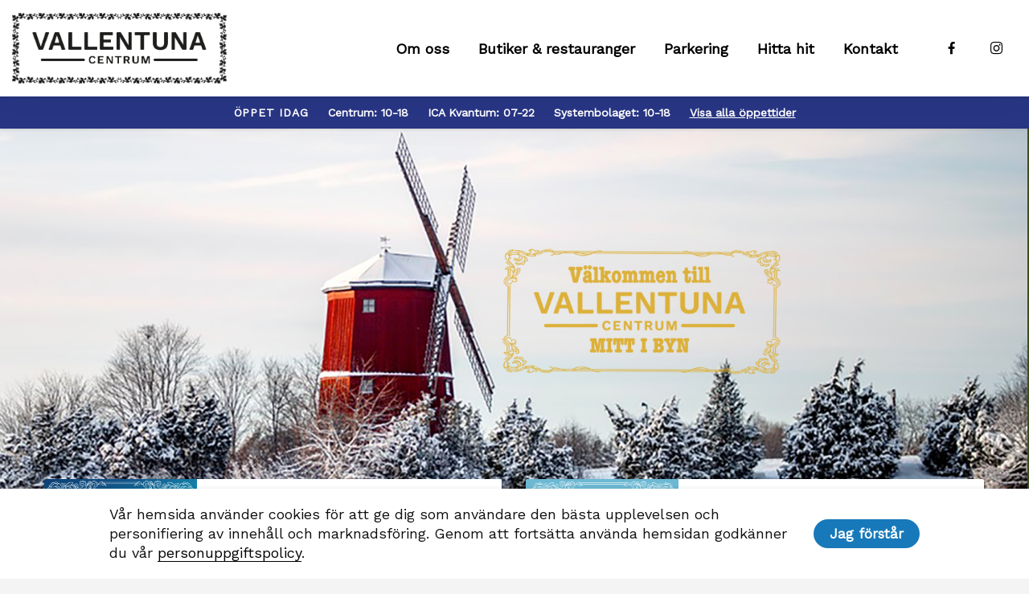

--- FILE ---
content_type: text/html; charset=UTF-8
request_url: https://vallentunacentrum.se/?visa-butik=1447
body_size: 18149
content:
<!--

      
      Handcrafted with Love, Coffee & The_Loop();
             
             { https://dazy.se }


--><!doctype html><html class="no-js" lang="sv-SE"><head><meta charset="utf-8"><meta http-equiv="X-UA-Compatible" content="IE=edge"><meta name="viewport" content="width=device-width, initial-scale=1.0"><meta class="foundation-mq"><link rel="pingback" href="https://vallentunacentrum.se/wp/xmlrpc.php"><meta name='robots' content='index, follow, max-image-preview:large, max-snippet:-1, max-video-preview:-1'/><title>Vallentuna Centrum - Shopping, butiker &amp; service</title><meta name="description" content="Välkommen till Vallentuna Centrum! Här finns shopping, mat &amp; service för både vardag och helg. Med 50 butiker hittar du vad du behöver för de flesta behov."/><link rel="canonical" href="https://vallentunacentrum.se/"/><meta property="og:locale" content="sv_SE"/><meta property="og:type" content="website"/><meta property="og:title" content="Vallentuna Centrum - Shopping, butiker &amp; service"/><meta property="og:description" content="Välkommen till Vallentuna Centrum! Här finns shopping, mat &amp; service för både vardag och helg. Med 50 butiker hittar du vad du behöver för de flesta behov."/><meta property="og:url" content="https://vallentunacentrum.se/"/><meta property="og:site_name" content="Vallentuna Centrum"/><meta property="article:modified_time" content="2025-12-04T16:42:37+00:00"/><meta name="twitter:card" content="summary_large_image"/><script type="application/ld+json" class="yoast-schema-graph">{"@context":"https://schema.org","@graph":[{"@type":"WebPage","@id":"https://vallentunacentrum.se/","url":"https://vallentunacentrum.se/","name":"Vallentuna Centrum - Shopping, butiker & service","isPartOf":{"@id":"https://vallentunacentrum.se/#website"},"datePublished":"2018-05-14T13:42:18+00:00","dateModified":"2025-12-04T16:42:37+00:00","description":"Välkommen till Vallentuna Centrum! Här finns shopping, mat & service för både vardag och helg. Med 50 butiker hittar du vad du behöver för de flesta behov.","breadcrumb":{"@id":"https://vallentunacentrum.se/#breadcrumb"},"inLanguage":"sv-SE","potentialAction":[{"@type":"ReadAction","target":["https://vallentunacentrum.se/"]}]},{"@type":"BreadcrumbList","@id":"https://vallentunacentrum.se/#breadcrumb","itemListElement":[{"@type":"ListItem","position":1,"name":"Hem"}]},{"@type":"WebSite","@id":"https://vallentunacentrum.se/#website","url":"https://vallentunacentrum.se/","name":"Vallentuna Centrum","description":"","potentialAction":[{"@type":"SearchAction","target":{"@type":"EntryPoint","urlTemplate":"https://vallentunacentrum.se/?s={search_term_string}"},"query-input":{"@type":"PropertyValueSpecification","valueRequired":true,"valueName":"search_term_string"}}],"inLanguage":"sv-SE"}]}</script><link rel='dns-prefetch' href='//ajax.googleapis.com'/><link rel='dns-prefetch' href='//maps.googleapis.com'/><link rel='dns-prefetch' href='//marstacentrum.se'/><link rel="alternate" type="application/rss+xml" title="Vallentuna Centrum &raquo; Webbflöde" href="https://vallentunacentrum.se/feed/"/><link rel="alternate" type="application/rss+xml" title="Vallentuna Centrum &raquo; Kommentarsflöde" href="https://vallentunacentrum.se/comments/feed/"/><link rel="alternate" type="application/rss+xml" title="Vallentuna Centrum &raquo; Kommentarsflöde för Hem" href="https://vallentunacentrum.se/exempelsida/feed/"/><link rel="alternate" title="oEmbed (JSON)" type="application/json+oembed" href="https://vallentunacentrum.se/wp-json/oembed/1.0/embed?url=https%3A%2F%2Fvallentunacentrum.se%2F"/><link rel="alternate" title="oEmbed (XML)" type="text/xml+oembed" href="https://vallentunacentrum.se/wp-json/oembed/1.0/embed?url=https%3A%2F%2Fvallentunacentrum.se%2F&#038;format=xml"/><style id='wp-img-auto-sizes-contain-inline-css' type='text/css'>
img:is([sizes=auto i],[sizes^="auto," i]){contain-intrinsic-size:3000px 1500px}
/*# sourceURL=wp-img-auto-sizes-contain-inline-css */</style><link rel='stylesheet' id='sbi_styles-css' href='https://marstacentrum.se/app/plugins/instagram-feed/css/sbi-styles.min.css?ver=6.10.0' type='text/css' media='all'/><style id='wp-block-library-inline-css' type='text/css'>
:root{--wp-block-synced-color:#7a00df;--wp-block-synced-color--rgb:122,0,223;--wp-bound-block-color:var(--wp-block-synced-color);--wp-editor-canvas-background:#ddd;--wp-admin-theme-color:#007cba;--wp-admin-theme-color--rgb:0,124,186;--wp-admin-theme-color-darker-10:#006ba1;--wp-admin-theme-color-darker-10--rgb:0,107,160.5;--wp-admin-theme-color-darker-20:#005a87;--wp-admin-theme-color-darker-20--rgb:0,90,135;--wp-admin-border-width-focus:2px}@media (min-resolution:192dpi){:root{--wp-admin-border-width-focus:1.5px}}.wp-element-button{cursor:pointer}:root .has-very-light-gray-background-color{background-color:#eee}:root .has-very-dark-gray-background-color{background-color:#313131}:root .has-very-light-gray-color{color:#eee}:root .has-very-dark-gray-color{color:#313131}:root .has-vivid-green-cyan-to-vivid-cyan-blue-gradient-background{background:linear-gradient(135deg,#00d084,#0693e3)}:root .has-purple-crush-gradient-background{background:linear-gradient(135deg,#34e2e4,#4721fb 50%,#ab1dfe)}:root .has-hazy-dawn-gradient-background{background:linear-gradient(135deg,#faaca8,#dad0ec)}:root .has-subdued-olive-gradient-background{background:linear-gradient(135deg,#fafae1,#67a671)}:root .has-atomic-cream-gradient-background{background:linear-gradient(135deg,#fdd79a,#004a59)}:root .has-nightshade-gradient-background{background:linear-gradient(135deg,#330968,#31cdcf)}:root .has-midnight-gradient-background{background:linear-gradient(135deg,#020381,#2874fc)}:root{--wp--preset--font-size--normal:16px;--wp--preset--font-size--huge:42px}.has-regular-font-size{font-size:1em}.has-larger-font-size{font-size:2.625em}.has-normal-font-size{font-size:var(--wp--preset--font-size--normal)}.has-huge-font-size{font-size:var(--wp--preset--font-size--huge)}.has-text-align-center{text-align:center}.has-text-align-left{text-align:left}.has-text-align-right{text-align:right}.has-fit-text{white-space:nowrap!important}#end-resizable-editor-section{display:none}.aligncenter{clear:both}.items-justified-left{justify-content:flex-start}.items-justified-center{justify-content:center}.items-justified-right{justify-content:flex-end}.items-justified-space-between{justify-content:space-between}.screen-reader-text{border:0;clip-path:inset(50%);height:1px;margin:-1px;overflow:hidden;padding:0;position:absolute;width:1px;word-wrap:normal!important}.screen-reader-text:focus{background-color:#ddd;clip-path:none;color:#444;display:block;font-size:1em;height:auto;left:5px;line-height:normal;padding:15px 23px 14px;text-decoration:none;top:5px;width:auto;z-index:100000}html :where(.has-border-color){border-style:solid}html :where([style*=border-top-color]){border-top-style:solid}html :where([style*=border-right-color]){border-right-style:solid}html :where([style*=border-bottom-color]){border-bottom-style:solid}html :where([style*=border-left-color]){border-left-style:solid}html :where([style*=border-width]){border-style:solid}html :where([style*=border-top-width]){border-top-style:solid}html :where([style*=border-right-width]){border-right-style:solid}html :where([style*=border-bottom-width]){border-bottom-style:solid}html :where([style*=border-left-width]){border-left-style:solid}html :where(img[class*=wp-image-]){height:auto;max-width:100%}:where(figure){margin:0 0 1em}html :where(.is-position-sticky){--wp-admin--admin-bar--position-offset:var(--wp-admin--admin-bar--height,0px)}@media screen and (max-width:600px){html :where(.is-position-sticky){--wp-admin--admin-bar--position-offset:0px}}
/*wp_block_styles_on_demand_placeholder:6981989699e1b*/
/*# sourceURL=wp-block-library-inline-css */</style><style id='classic-theme-styles-inline-css' type='text/css'>
/*! This file is auto-generated */
.wp-block-button__link{color:#fff;background-color:#32373c;border-radius:9999px;box-shadow:none;text-decoration:none;padding:calc(.667em + 2px) calc(1.333em + 2px);font-size:1.125em}.wp-block-file__button{background:#32373c;color:#fff;text-decoration:none}
/*# sourceURL=/wp-includes/css/classic-themes.min.css */</style><link rel='stylesheet' id='site-css-css' href='https://marstacentrum.se/app/themes/fastpartner/assets/css/style.css?ver=1.0.4' type='text/css' media='all'/><script type="text/javascript" src="//ajax.googleapis.com/ajax/libs/jquery/3.3.1/jquery.min.js?ver=6.9" id="jquery-js"></script><link rel="https://api.w.org/" href="https://vallentunacentrum.se/wp-json/"/><link rel="alternate" title="JSON" type="application/json" href="https://vallentunacentrum.se/wp-json/wp/v2/pages/2"/><link rel='shortlink' href='https://vallentunacentrum.se/'/><script type="text/javascript">
(function(url){
	if(/(?:Chrome\/26\.0\.1410\.63 Safari\/537\.31|WordfenceTestMonBot)/.test(navigator.userAgent)){ return; }
	var addEvent = function(evt, handler) {
		if (window.addEventListener) {
			document.addEventListener(evt, handler, false);
		} else if (window.attachEvent) {
			document.attachEvent('on' + evt, handler);
		}
	};
	var removeEvent = function(evt, handler) {
		if (window.removeEventListener) {
			document.removeEventListener(evt, handler, false);
		} else if (window.detachEvent) {
			document.detachEvent('on' + evt, handler);
		}
	};
	var evts = 'contextmenu dblclick drag dragend dragenter dragleave dragover dragstart drop keydown keypress keyup mousedown mousemove mouseout mouseover mouseup mousewheel scroll'.split(' ');
	var logHuman = function() {
		if (window.wfLogHumanRan) { return; }
		window.wfLogHumanRan = true;
		var wfscr = document.createElement('script');
		wfscr.type = 'text/javascript';
		wfscr.async = true;
		wfscr.src = url + '&r=' + Math.random();
		(document.getElementsByTagName('head')[0]||document.getElementsByTagName('body')[0]).appendChild(wfscr);
		for (var i = 0; i < evts.length; i++) {
			removeEvent(evts[i], logHuman);
		}
	};
	for (var i = 0; i < evts.length; i++) {
		addEvent(evts[i], logHuman);
	}
})('//vallentunacentrum.se/?wordfence_lh=1&hid=1607EDDC47D0A9C55A44948843636824');</script><script>(function(w,d,s,l,i){w[l]=w[l]||[];w[l].push({'gtm.start':
	new Date().getTime(),event:'gtm.js'});var f=d.getElementsByTagName(s)[0],
	j=d.createElement(s),dl=l!='dataLayer'?'&l='+l:'';j.async=true;j.src=
	'https://www.googletagmanager.com/gtm.js?id='+i+dl;f.parentNode.insertBefore(j,f);
	})(window,document,'script','dataLayer','GTM-PM2P4F3');</script><link rel="icon" href="https://marstacentrum.se/app/uploads/sites/8/favicon-vallentuna.png" sizes="32x32"/><link rel="icon" href="https://marstacentrum.se/app/uploads/sites/8/favicon-vallentuna.png" sizes="192x192"/><link rel="apple-touch-icon" href="https://marstacentrum.se/app/uploads/sites/8/favicon-vallentuna.png"/><meta name="msapplication-TileImage" content="https://marstacentrum.se/app/uploads/sites/8/favicon-vallentuna.png"/><link href="https://fonts.googleapis.com/css?family=Satisfy|Work+Sans" rel="stylesheet"><style type="text/css" id="inline-css">	body {
				color: #101010;
				background-color: #f4f4f4;
				font-family: 'Work Sans', Helvetica, Arial, sans-serif;
				font-weight: 300;
			}

			p strong,
			a.link {
				font-weight: 700;
			}

			h1, .h1, h2, .h2, h3, .h3, h4, .h4, h5, .h5, h6, .h6 {
				color: #000000;
				font-family: 'Work Sans', Helvetica, Arial, sans-serif;
				font-weight: 700;
				text-transform: none;
			}

			h1, .h1 {
				font-family: Satisfy;
				font-weight: normal;
				letter-spacing: 0;
				text-transform: none;
			}

			h2, .h2 {
				font-family: Work Sans;
				font-weight: 500;
				letter-spacing: -1px;
				text-transform: none;
			}

			h3, .h3 {
				font-family: Work Sans;
				font-weight: 600;
				letter-spacing: -1px;
				text-transform: none;
			}

			.heading-font, .link, .menu__link {
				font-family: Work Sans, Helvetica, Arial, sans-serif;
			}

			h5, .h5, h6, .h6, .reveal__content h3 {
				text-transform: uppercase;
			}

			/* Menu + Opening Hours Styling */

			.menu__link {
				font-weight: 600;
			}

			.opening-hours-top-bar.style-primary {
				background-color: #000000;
			}

			.opening-hours-top-bar.style-secondary {
				background-color: #283583;
			}

			.opening-hours-top-bar.style-primary .title,
			.opening-hours-top-bar.style-primary a,
			.opening-hours-top-bar.style-secondary .title,
			.opening-hours-top-bar.style-secondary a {
				color: #fff;
			}


			/* Colors */
			.body-color {
				color: #f4f4f4;
			}

			.body-bg-color {
				background-color: #f4f4f4;
			}

			.gradient-bg {
				background: radial-gradient(circle at center, #ecf2da 20%, #8fb547 100%);
			}

			.primary-color {
				color: #000000;
			}

			.secondary-color {
				color: #283583;
			}

            .light-gray-color {
                color: #f0f0f0;
            }

			.body-text-color {
				color: #101010;
			}

			a, .link-color {
				color: #020000;
			}

			a:hover,
			a:active,
			a.link-color:hover,
			a.link-color:active,
			.is-active .menu__link {
				color: #375523;
			}

			.owl-dots .owl-dot:hover span,
			.owl-dots .owl-dot.active span {
				background-color: #020000;
			}

			.primary-bg-color,
			.reveal-overlay,
			.ajax-loading {
				background-color: #000000;
			}

			.reveal-overlay {
				background-color: rgba(0,0,0,0.95);
			}

			.ajax-loading {
				background-color: rgba(40,53,131,0.95);
			}

			.primary-bg-tint-color {
				background-color: rgba(0,0,0,0.1);
			}

			.secondary-bg-color {
				background-color: #283583;
			}

			.popup-list__item-inner.secondary-bg-color:hover {
				background-color: #000000;
			}

			.secondary-bg-tint-color {
				background-color: rgba(40,53,131,0.1);
			}

			.link-bg-color,
			.paginate-links .current,
			.paginate-links a.page-numbers:hover {
				background-color: #020000;
			}

			.link-bg-tint-color {
				background-color: rgba(2,0,0,0.1);
			}

			.active-link-bg-color {
				background-color: #375523;
			}

			/* Fonts */
			.body-font {
				font-family: Work Sans, Helvetica, Arial, sans-serif;
				font-weight: 300;
			}

			.heading-font {
				font-family: Work Sans, Helvetica, Arial, sans-serif;
				font-weight: 700;
			}

			.footer-fp {
				border-top-color: #f4f4f4			}</style></head><body class="home wp-singular page-template-default page page-id-2 wp-theme-fastpartner"><div class="off-canvas-wrapper"><noscript><iframe src="https://www.googletagmanager.com/ns.html?id=GTM-PM2P4F3" height="0" width="0" style="display:none;visibility:hidden"></iframe></noscript><header class="page-header bg-white"><style>@media print, screen and (min-width: 40em) {
			/* Vallentuna custom css */
			.page-header__logo {
				height: 5.5rem;
				margin: 1rem 0;
			}
		}</style><div class="top-bar" id="top-bar-menu"><div class="row row--wide align-middle"><div class="top-bar__left column shrink"><a href="https://vallentunacentrum.se" class="page-header__logo logo"><img src="https://marstacentrum.se/app/uploads/sites/8/webblogga-vallentuna.png"></a></div><div class="top-bar__right column heading-font"><div class="row align-middle"><div class="columns"><ul id="menu-main-navigation" class="menu menu--main vertical medium-horizontal" data-responsive-menu="accordion medium-dropdown"><li class="menu__item "><a class="menu__link" href="https://vallentunacentrum.se/om-vallentuna-centrum/">Om oss</a></li><li class="menu__item "><a class="menu__link" href="#popup-butiker">Butiker &amp; restauranger</a></li><li class="menu__item "><a class="menu__link" href="#popup-parkering">Parkering</a></li><li class="menu__item "><a class="menu__link" href="#popup-hitta-hit">Hitta hit</a></li><li class="menu__item "><a class="menu__link" href="#kontakt">Kontakt</a></li></ul></div><div class="social-links columns shrink show-for-large"><a href="https://www.facebook.com/vallentunacentrum.se/" target="_blank" class="social-links__link social-link"><span class="icon icon-facebook primary-color"></span></a><a href="https://www.instagram.com/vallentunacentrum/" target="_blank" class="social-links__link social-link"><span class="icon icon-instagram primary-color"></span></a></div></div><button data-toggle="off-canvas-nav" class="menu-toggle"><span class="show-for-sr">Meny</span><span class="hamburger"><span class="hamburger__bar link-bg-color"></span><span class="hamburger__bar link-bg-color"></span><span class="hamburger__bar link-bg-color"></span></span></button></div></div></div><div class="opening-hours-top-bar body-bg-color style-secondary"><div class="row row--wide align-center"><div class="small-12 columns"><span class="title text-uppercase h6 secondary-color show-for-medium">Öppet idag</span><span style=  "color:#ffffff" class="store h6 color-primary show-for-medium">Centrum: <span class="opening-hours">10-18</span></span><span style=  "color:#ffffff" class="store h6 color-primary show-for-medium">ICA Kvantum: <span class="opening-hours">07-22</span></span><span style=  "color:#ffffff" class="store h6 color-primary show-for-medium">Systembolaget: <span class="opening-hours">10-18</span></span><span class="all-stores h6"><a href="#popup-oppettider" class="link" data-open="popup-oppettider" aria-controls="popup-oppettider" aria-haspopup="true" tabindex="0">Visa alla öppettider</a></span></div></div></div></header><div class="off-canvas position-right" id="off-canvas-nav" data-off-canvas><div class="off-canvas__inner align-middle"><ul id="menu-main-navigation-1" class="menu menu--offcanvas vertical" data-accordion-menu><li class="menu__item "><a class="menu__link" href="https://vallentunacentrum.se/om-vallentuna-centrum/">Om oss</a></li><li class="menu__item "><a class="menu__link" href="#popup-butiker">Butiker &amp; restauranger</a></li><li class="menu__item "><a class="menu__link" href="#popup-parkering">Parkering</a></li><li class="menu__item "><a class="menu__link" href="#popup-hitta-hit">Hitta hit</a></li><li class="menu__item "><a class="menu__link" href="#kontakt">Kontakt</a></li></ul><button data-toggle="off-canvas-nav" class="menu-toggle"><span class="show-for-sr">Meny</span><span class="hamburger"><span class="hamburger__bar link-bg-color"></span><span class="hamburger__bar link-bg-color"></span><span class="hamburger__bar link-bg-color"></span></span></button></div></div><div class="off-canvas-content" data-off-canvas-content><main id="main" class="main-section main" role="main"><section class="top-section gradient-bg"><div class="owl-carousel"><div class="slide align-middle text-center bg-image bg-image--fill" style="background-image:url(https://marstacentrum.se/app/uploads/sites/8/fb_winter_cover_webb_5-1800x1800.png);"><div class="row align-center"><div class="small-12 medium-10 large-8 column "></div></div></div><div class="slide align-middle text-center bg-image bg-image--fill" style="background-image:url(https://marstacentrum.se/app/uploads/sites/8/vallentuna_hero_2-1800x1800.png);"><div class="row align-center"><div class="small-12 medium-10 large-8 column "></div></div></div></div></section><section id="news" class="news"><div class="owl-carousel news-list small-up-1 large-up-2 row"><div class="news-list__item columns column-block"><div class="news-list__item-inner box-block row collapse"><div class="news-image medium-4 show-for-medium columns bg-image bg-image--fill" style="background-image:url(https://marstacentrum.se/app/uploads/sites/8/puff_bild_god_fortsattniing-300x244.png);"></div><div class="news-content small-12 medium-8 columns"><div class="news-content-inner"><a href="https://vallentunacentrum.se/valkommen-till-centrum/"><span class="news-content__title h4">Välkommen till centrum</span><span class="news-content__text body-text-color text-small">Kom och ta en värmande fika eller en god bit mat redan nu i det vintriga Vallentuna Centrum. Passa på...</span></a></div></div></div></div><div class="news-list__item columns column-block"><div class="news-list__item-inner box-block row collapse"><div class="news-image medium-4 show-for-medium columns bg-image bg-image--fill" style="background-image:url(https://marstacentrum.se/app/uploads/sites/8/puff-1-1-1-300x246.png);"></div><div class="news-content small-12 medium-8 columns"><div class="news-content-inner"><a href="https://vallentunacentrum.se/god-fortsattning/"><span class="news-content__title h4">God fortsättning!</span><span class="news-content__text body-text-color text-small">Vi hoppas ni har haft det bra under helgerna! Vi ser fram emot att träffa er nu igen under det...</span></a></div></div></div></div><div class="news-list__item columns column-block"><div class="news-list__item-inner box-block row collapse"><div class="news-image medium-4 show-for-medium columns bg-image bg-image--fill" style="background-image:url(https://marstacentrum.se/app/uploads/sites/8/skarmavbild-2025-12-20-kl.-15.31.25-300x270.png);"></div><div class="news-content small-12 medium-8 columns"><div class="news-content-inner"><a href="https://vallentunacentrum.se/god-jul-och-gott-nytt-ar/"><span class="news-content__title h4">God jul och gott nytt år!</span><span class="news-content__text body-text-color text-small">Vi önskar alla Vallentunabor en fridfull Jul och ett riktigt gott nytt år! Vi vill passa på att tacka för...</span></a></div></div></div></div><div class="news-list__item columns column-block"><div class="news-list__item-inner box-block row collapse"><div class="news-image medium-4 show-for-medium columns bg-image bg-image--fill" style="background-image:url(https://marstacentrum.se/app/uploads/sites/8/julmarknad-21-12-300x300.png);"></div><div class="news-content small-12 medium-8 columns"><div class="news-content-inner"><a href="https://vallentunacentrum.se/3132-2/"><span class="news-content__title h4">Årets sista julmarknad 21:a dec</span><span class="news-content__text body-text-color text-small">Nu på söndag firar vi Julen med årets sista Julmarknad. Linda Lönnqvist står för arrangemanget och lovar att det kommer...</span></a></div></div></div></div><div class="news-list__item columns column-block"><div class="news-list__item-inner box-block row collapse"><div class="news-image medium-4 show-for-medium columns bg-image bg-image--fill" style="background-image:url(https://marstacentrum.se/app/uploads/sites/8/lucia_puff-300x282.png);"></div><div class="news-content small-12 medium-8 columns"><div class="news-content-inner"><a href="https://vallentunacentrum.se/lucia-julmarknad/"><span class="news-content__title h4">Lucia &amp; julmarknad</span><span class="news-content__text body-text-color text-small">På lördag 13:e firar vi Lucia med årets första julmarknad! Firandet startar kl 11 och håller på till 15.00. Utställarna...</span></a></div></div></div></div><div class="news-list__item columns column-block"><div class="news-list__item-inner box-block row collapse"><div class="news-image medium-4 show-for-medium columns bg-image bg-image--fill" style="background-image:url(https://marstacentrum.se/app/uploads/sites/8/puff_vinnare-300x282.png);"></div><div class="news-content small-12 medium-8 columns"><div class="news-content-inner"><a href="https://vallentunacentrum.se/vinnare/"><span class="news-content__title h4">Vinnare!</span><span class="news-content__text body-text-color text-small">Se alla de vinnande bidragen här! Och även stort tack till alla andra som vart med i vår tävling. Här...</span></a></div></div></div></div></div><div class="row"><div class="small-12 columns"><a href="https://vallentunacentrum.se/nyhetsarkiv/" class="news-page-link link">Visa äldre nyheter &rarr;</a></div></div></section><section id="popups" class="popups space  "><div class="popup-list row small-up-1 medium-up-2 large-up-4"><style>.popup-list__item-inner.secondary-bg-color:hover {
        	background-color: #454e1f !important;
    	}</style><div class="popup-list__item columns"><div style="background-color:#ba1110;" class="popup popup--our-stores popup-list__item-inner box-block--medium secondary-bg-color" data-open="popup-butiker"><span class="popup__image"><span class="popup__image-inner bg-image bg-image--fit" style="background-image:url(https://marstacentrum.se/app/uploads/sites/8/butiker.svg);"></span></span><span class="popup__title h5">Butiker, restauranger &#038; övrigt</span></div></div><style>.popup-list__item-inner.secondary-bg-color:hover {
        	background-color: #454e1f !important;
    	}</style><div class="popup-list__item columns"><div style="background-color:#d7ac1a;" class="popup popup--standard-content popup-list__item-inner box-block--medium secondary-bg-color" data-open="popup-oversiktskarta"><span class="popup__image"><span class="popup__image-inner bg-image bg-image--fit" style="background-image:url(https://marstacentrum.se/app/uploads/sites/8/oversiktskarta.svg);"></span></span><span class="popup__title h5">Översiktskarta</span></div></div><style>.popup-list__item-inner.secondary-bg-color:hover {
        	background-color: #454e1f !important;
    	}</style><div class="popup-list__item columns"><div style="background-color:#69c6dd;" class="popup popup--standard-content popup-list__item-inner box-block--medium secondary-bg-color" data-open="popup-parkering"><span class="popup__image"><span class="popup__image-inner bg-image bg-image--fit" style="background-image:url(https://marstacentrum.se/app/uploads/sites/8/parkering.svg);"></span></span><span class="popup__title h5">Parkering</span></div></div><style>.popup-list__item-inner.secondary-bg-color:hover {
        	background-color: #454e1f !important;
    	}</style><div class="popup-list__item columns"><div style="background-color:#861912;" class="popup popup--find-here popup-list__item-inner box-block--medium secondary-bg-color" data-open="popup-hitta-hit"><span class="popup__image"><span class="popup__image-inner bg-image bg-image--fit" style="background-image:url(https://marstacentrum.se/app/uploads/sites/8/hitta-hit.svg);"></span></span><span class="popup__title h5">Hitta hit</span></div></div></div></section><section class="standard-content space  "><div class="row align-center"><div class="small-12 column"><h2 class="h1" style="text-align:center">Missa inget! Följ oss på Instagram &amp; Facebook</h2><div id="sb_instagram" class="sbi sbi_mob_col_1 sbi_tab_col_2 sbi_col_4 sbi_width_resp" style="padding-bottom:10px;" data-feedid="*1" data-res="auto" data-cols="4" data-colsmobile="1" data-colstablet="2" data-num="8" data-nummobile="4" data-item-padding="5" data-shortcode-atts="{}" data-postid="2" data-locatornonce="f1b31582f9" data-imageaspectratio="1:1" data-sbi-flags="favorLocal"><div class="sb_instagram_header  sbi_medium"><a class="sbi_header_link" target="_blank" rel="nofollow noopener" href="https://www.instagram.com/vallentunacentrum/" title="@vallentunacentrum"><div class="sbi_header_text"><div class="sbi_header_img" data-avatar-url="https://scontent-vie1-1.cdninstagram.com/v/t51.75761-19/495564252_18303968734212046_2668001821521029832_n.jpg?stp=dst-jpg_s206x206_tt6&amp;_nc_cat=100&amp;ccb=7-5&amp;_nc_sid=bf7eb4&amp;efg=eyJ2ZW5jb2RlX3RhZyI6InByb2ZpbGVfcGljLnd3dy44MDAuQzMifQ%3D%3D&amp;_nc_ohc=tYYo2iEP6jgQ7kNvwEg1R4L&amp;_nc_oc=Adnd-n5b_tMkRQf2j7c3k26R3xGjxwVf7w3ywbUX5NzI9D_oTpwy654bpyCc-s7vWUY&amp;_nc_zt=24&amp;_nc_ht=scontent-vie1-1.cdninstagram.com&amp;edm=AP4hL3IEAAAA&amp;_nc_gid=7qOC6WW3_k1NgwjClO2ebg&amp;_nc_tpa=Q5bMBQFa0mK7TwcEI8ZMI_Y371KRPe7V5_KTrkHmNi8AOsxFQZP0KIeaj7t5zLk3Cum_SZr-eTn34qVZgg&amp;oh=00_AftgsNGHZHlG0bpp1fn7KuzRdFDzcagbmO3OEeNCauZotw&amp;oe=69875A3C"><div class="sbi_header_img_hover"><svg class="sbi_new_logo fa-instagram fa-w-14" aria-hidden="true" data-fa-processed="" aria-label="Instagram" data-prefix="fab" data-icon="instagram" role="img" viewBox="0 0 448 512"><path fill="currentColor" d="M224.1 141c-63.6 0-114.9 51.3-114.9 114.9s51.3 114.9 114.9 114.9S339 319.5 339 255.9 287.7 141 224.1 141zm0 189.6c-41.1 0-74.7-33.5-74.7-74.7s33.5-74.7 74.7-74.7 74.7 33.5 74.7 74.7-33.6 74.7-74.7 74.7zm146.4-194.3c0 14.9-12 26.8-26.8 26.8-14.9 0-26.8-12-26.8-26.8s12-26.8 26.8-26.8 26.8 12 26.8 26.8zm76.1 27.2c-1.7-35.9-9.9-67.7-36.2-93.9-26.2-26.2-58-34.4-93.9-36.2-37-2.1-147.9-2.1-184.9 0-35.8 1.7-67.6 9.9-93.9 36.1s-34.4 58-36.2 93.9c-2.1 37-2.1 147.9 0 184.9 1.7 35.9 9.9 67.7 36.2 93.9s58 34.4 93.9 36.2c37 2.1 147.9 2.1 184.9 0 35.9-1.7 67.7-9.9 93.9-36.2 26.2-26.2 34.4-58 36.2-93.9 2.1-37 2.1-147.8 0-184.8zM398.8 388c-7.8 19.6-22.9 34.7-42.6 42.6-29.5 11.7-99.5 9-132.1 9s-102.7 2.6-132.1-9c-19.6-7.8-34.7-22.9-42.6-42.6-11.7-29.5-9-99.5-9-132.1s-2.6-102.7 9-132.1c7.8-19.6 22.9-34.7 42.6-42.6 29.5-11.7 99.5-9 132.1-9s102.7-2.6 132.1 9c19.6 7.8 34.7 22.9 42.6 42.6 11.7 29.5 9 99.5 9 132.1s2.7 102.7-9 132.1z"></path></svg></div><img src="https://marstacentrum.se/app/uploads/sites/8/sb-instagram-feed-images/vallentunacentrum.webp" alt="" width="50" height="50"></div><div class="sbi_feedtheme_header_text"><h3>vallentunacentrum</h3><p class="sbi_bio">Köpcentrum och handelsplats i Vallentuna med butiker, Livsmedelshallar och Systembolag.</p></div></div></a></div><div id="sbi_images" style="gap:10px;"><div class="sbi_item sbi_type_carousel sbi_new sbi_transition" id="sbi_18304645360257546" data-date="1769078020"><div class="sbi_photo_wrap"><a class="sbi_photo" href="https://www.instagram.com/p/DTz0yC8DJ3e/" target="_blank" rel="noopener nofollow" data-full-res="https://scontent-vie1-1.cdninstagram.com/v/t39.30808-6/619728082_1544768840984733_579460897681414028_n.jpg?stp=dst-jpg_e35_tt6&#038;_nc_cat=106&#038;ccb=7-5&#038;_nc_sid=18de74&#038;efg=eyJlZmdfdGFnIjoiQ0FST1VTRUxfSVRFTS5iZXN0X2ltYWdlX3VybGdlbi5DMyJ9&#038;_nc_ohc=KDRRDU1McHIQ7kNvwEY7J3C&#038;_nc_oc=AdlFx8BT4VqFYz4JIdy8C6RkEn9ESq5tlvB93cHHMCD_2HE5i7PxPkUjjQvmRnThl8U&#038;_nc_zt=23&#038;_nc_ht=scontent-vie1-1.cdninstagram.com&#038;edm=ANo9K5cEAAAA&#038;_nc_gid=0YdCk64j_8TCP5m3pTAQ_g&#038;oh=00_AfvMI1mtYMoy49Y-VcvfmUPOWMXxR9VJqCXi9WVUUji1XQ&#038;oe=69875DE4" data-img-src-set="{&quot;d&quot;:&quot;https:\/\/scontent-vie1-1.cdninstagram.com\/v\/t39.30808-6\/619728082_1544768840984733_579460897681414028_n.jpg?stp=dst-jpg_e35_tt6&amp;_nc_cat=106&amp;ccb=7-5&amp;_nc_sid=18de74&amp;efg=eyJlZmdfdGFnIjoiQ0FST1VTRUxfSVRFTS5iZXN0X2ltYWdlX3VybGdlbi5DMyJ9&amp;_nc_ohc=KDRRDU1McHIQ7kNvwEY7J3C&amp;_nc_oc=AdlFx8BT4VqFYz4JIdy8C6RkEn9ESq5tlvB93cHHMCD_2HE5i7PxPkUjjQvmRnThl8U&amp;_nc_zt=23&amp;_nc_ht=scontent-vie1-1.cdninstagram.com&amp;edm=ANo9K5cEAAAA&amp;_nc_gid=0YdCk64j_8TCP5m3pTAQ_g&amp;oh=00_AfvMI1mtYMoy49Y-VcvfmUPOWMXxR9VJqCXi9WVUUji1XQ&amp;oe=69875DE4&quot;,&quot;150&quot;:&quot;https:\/\/scontent-vie1-1.cdninstagram.com\/v\/t39.30808-6\/619728082_1544768840984733_579460897681414028_n.jpg?stp=dst-jpg_e35_tt6&amp;_nc_cat=106&amp;ccb=7-5&amp;_nc_sid=18de74&amp;efg=eyJlZmdfdGFnIjoiQ0FST1VTRUxfSVRFTS5iZXN0X2ltYWdlX3VybGdlbi5DMyJ9&amp;_nc_ohc=KDRRDU1McHIQ7kNvwEY7J3C&amp;_nc_oc=AdlFx8BT4VqFYz4JIdy8C6RkEn9ESq5tlvB93cHHMCD_2HE5i7PxPkUjjQvmRnThl8U&amp;_nc_zt=23&amp;_nc_ht=scontent-vie1-1.cdninstagram.com&amp;edm=ANo9K5cEAAAA&amp;_nc_gid=0YdCk64j_8TCP5m3pTAQ_g&amp;oh=00_AfvMI1mtYMoy49Y-VcvfmUPOWMXxR9VJqCXi9WVUUji1XQ&amp;oe=69875DE4&quot;,&quot;320&quot;:&quot;https:\/\/scontent-vie1-1.cdninstagram.com\/v\/t39.30808-6\/619728082_1544768840984733_579460897681414028_n.jpg?stp=dst-jpg_e35_tt6&amp;_nc_cat=106&amp;ccb=7-5&amp;_nc_sid=18de74&amp;efg=eyJlZmdfdGFnIjoiQ0FST1VTRUxfSVRFTS5iZXN0X2ltYWdlX3VybGdlbi5DMyJ9&amp;_nc_ohc=KDRRDU1McHIQ7kNvwEY7J3C&amp;_nc_oc=AdlFx8BT4VqFYz4JIdy8C6RkEn9ESq5tlvB93cHHMCD_2HE5i7PxPkUjjQvmRnThl8U&amp;_nc_zt=23&amp;_nc_ht=scontent-vie1-1.cdninstagram.com&amp;edm=ANo9K5cEAAAA&amp;_nc_gid=0YdCk64j_8TCP5m3pTAQ_g&amp;oh=00_AfvMI1mtYMoy49Y-VcvfmUPOWMXxR9VJqCXi9WVUUji1XQ&amp;oe=69875DE4&quot;,&quot;640&quot;:&quot;https:\/\/scontent-vie1-1.cdninstagram.com\/v\/t39.30808-6\/619728082_1544768840984733_579460897681414028_n.jpg?stp=dst-jpg_e35_tt6&amp;_nc_cat=106&amp;ccb=7-5&amp;_nc_sid=18de74&amp;efg=eyJlZmdfdGFnIjoiQ0FST1VTRUxfSVRFTS5iZXN0X2ltYWdlX3VybGdlbi5DMyJ9&amp;_nc_ohc=KDRRDU1McHIQ7kNvwEY7J3C&amp;_nc_oc=AdlFx8BT4VqFYz4JIdy8C6RkEn9ESq5tlvB93cHHMCD_2HE5i7PxPkUjjQvmRnThl8U&amp;_nc_zt=23&amp;_nc_ht=scontent-vie1-1.cdninstagram.com&amp;edm=ANo9K5cEAAAA&amp;_nc_gid=0YdCk64j_8TCP5m3pTAQ_g&amp;oh=00_AfvMI1mtYMoy49Y-VcvfmUPOWMXxR9VJqCXi9WVUUji1XQ&amp;oe=69875DE4&quot;}"><span class="sbi-screenreader">Snart är det dags för årets bästa dag! Alla hjärta</span><svg class="svg-inline--fa fa-clone fa-w-16 sbi_lightbox_carousel_icon" aria-hidden="true" aria-label="Clone" data-fa-proƒcessed="" data-prefix="far" data-icon="clone" role="img" xmlns="http://www.w3.org/2000/svg" viewBox="0 0 512 512"><path fill="currentColor" d="M464 0H144c-26.51 0-48 21.49-48 48v48H48c-26.51 0-48 21.49-48 48v320c0 26.51 21.49 48 48 48h320c26.51 0 48-21.49 48-48v-48h48c26.51 0 48-21.49 48-48V48c0-26.51-21.49-48-48-48zM362 464H54a6 6 0 0 1-6-6V150a6 6 0 0 1 6-6h42v224c0 26.51 21.49 48 48 48h224v42a6 6 0 0 1-6 6zm96-96H150a6 6 0 0 1-6-6V54a6 6 0 0 1 6-6h308a6 6 0 0 1 6 6v308a6 6 0 0 1-6 6z"></path></svg><img src="https://marstacentrum.se/app/plugins/instagram-feed/img/placeholder.png" alt="Snart är det dags för årets bästa dag! Alla hjärtans dag 14 februari.
Det firar vi genom att dela ut presentkort till de bästa alla hjärtansbilderna.

Så här tävlar du:

1, Skicka oss en hjärtlig bild, på den/de du håller kära, gelehjärtan, katten, hunden, allt som går i alla hjärtans dags tema är tillåtet!

2, Berätta vad/vem bilden föreställer.

3, Skriv i vilken butik, café, restaurang i Vallentuna Centrum du vill använda ditt alla hjärtans presentkort i, värde 500 kr.

4, Tävlingen pågår från idag 22/1 till 12/2, så tävlingsbidrag måste skickas senast 12 februari kl 22.00

5, Maila detta till johan.elsner@fastpartner.se

Vinnare meddelas per DM 14/2 2026.  Och kom till centrum på alla hjärtans dag där ett mindre arrangemang utlovas.

Hjärtliga hälsningar Vallentuna Centrum" aria-hidden="true"></a></div></div><div class="sbi_item sbi_type_image sbi_new sbi_transition" id="sbi_18049320002466221" data-date="1768223136"><div class="sbi_photo_wrap"><a class="sbi_photo" href="https://www.instagram.com/p/DTaWOF5jJXu/" target="_blank" rel="noopener nofollow" data-full-res="https://scontent-vie1-1.cdninstagram.com/v/t39.30808-6/615146997_1536008895194061_4119578611333144558_n.jpg?stp=dst-jpg_e35_tt6&#038;_nc_cat=104&#038;ccb=7-5&#038;_nc_sid=18de74&#038;efg=eyJlZmdfdGFnIjoiRkVFRC5iZXN0X2ltYWdlX3VybGdlbi5DMyJ9&#038;_nc_ohc=PrfI95BGofkQ7kNvwG5_Vgz&#038;_nc_oc=AdkJIG_b5J9OEQ9oBZBWIRHbHZ6xeGl4xN_AoRT4uGOV3sbMzndHNBvDn6ysajT19J4&#038;_nc_zt=23&#038;_nc_ht=scontent-vie1-1.cdninstagram.com&#038;edm=ANo9K5cEAAAA&#038;_nc_gid=0YdCk64j_8TCP5m3pTAQ_g&#038;oh=00_AfvxMXy4hVlWJ32FyhTv1JPJIiWM9twiDEmmgWtT_AHhfg&#038;oe=698769FB" data-img-src-set="{&quot;d&quot;:&quot;https:\/\/scontent-vie1-1.cdninstagram.com\/v\/t39.30808-6\/615146997_1536008895194061_4119578611333144558_n.jpg?stp=dst-jpg_e35_tt6&amp;_nc_cat=104&amp;ccb=7-5&amp;_nc_sid=18de74&amp;efg=eyJlZmdfdGFnIjoiRkVFRC5iZXN0X2ltYWdlX3VybGdlbi5DMyJ9&amp;_nc_ohc=PrfI95BGofkQ7kNvwG5_Vgz&amp;_nc_oc=AdkJIG_b5J9OEQ9oBZBWIRHbHZ6xeGl4xN_AoRT4uGOV3sbMzndHNBvDn6ysajT19J4&amp;_nc_zt=23&amp;_nc_ht=scontent-vie1-1.cdninstagram.com&amp;edm=ANo9K5cEAAAA&amp;_nc_gid=0YdCk64j_8TCP5m3pTAQ_g&amp;oh=00_AfvxMXy4hVlWJ32FyhTv1JPJIiWM9twiDEmmgWtT_AHhfg&amp;oe=698769FB&quot;,&quot;150&quot;:&quot;https:\/\/scontent-vie1-1.cdninstagram.com\/v\/t39.30808-6\/615146997_1536008895194061_4119578611333144558_n.jpg?stp=dst-jpg_e35_tt6&amp;_nc_cat=104&amp;ccb=7-5&amp;_nc_sid=18de74&amp;efg=eyJlZmdfdGFnIjoiRkVFRC5iZXN0X2ltYWdlX3VybGdlbi5DMyJ9&amp;_nc_ohc=PrfI95BGofkQ7kNvwG5_Vgz&amp;_nc_oc=AdkJIG_b5J9OEQ9oBZBWIRHbHZ6xeGl4xN_AoRT4uGOV3sbMzndHNBvDn6ysajT19J4&amp;_nc_zt=23&amp;_nc_ht=scontent-vie1-1.cdninstagram.com&amp;edm=ANo9K5cEAAAA&amp;_nc_gid=0YdCk64j_8TCP5m3pTAQ_g&amp;oh=00_AfvxMXy4hVlWJ32FyhTv1JPJIiWM9twiDEmmgWtT_AHhfg&amp;oe=698769FB&quot;,&quot;320&quot;:&quot;https:\/\/scontent-vie1-1.cdninstagram.com\/v\/t39.30808-6\/615146997_1536008895194061_4119578611333144558_n.jpg?stp=dst-jpg_e35_tt6&amp;_nc_cat=104&amp;ccb=7-5&amp;_nc_sid=18de74&amp;efg=eyJlZmdfdGFnIjoiRkVFRC5iZXN0X2ltYWdlX3VybGdlbi5DMyJ9&amp;_nc_ohc=PrfI95BGofkQ7kNvwG5_Vgz&amp;_nc_oc=AdkJIG_b5J9OEQ9oBZBWIRHbHZ6xeGl4xN_AoRT4uGOV3sbMzndHNBvDn6ysajT19J4&amp;_nc_zt=23&amp;_nc_ht=scontent-vie1-1.cdninstagram.com&amp;edm=ANo9K5cEAAAA&amp;_nc_gid=0YdCk64j_8TCP5m3pTAQ_g&amp;oh=00_AfvxMXy4hVlWJ32FyhTv1JPJIiWM9twiDEmmgWtT_AHhfg&amp;oe=698769FB&quot;,&quot;640&quot;:&quot;https:\/\/scontent-vie1-1.cdninstagram.com\/v\/t39.30808-6\/615146997_1536008895194061_4119578611333144558_n.jpg?stp=dst-jpg_e35_tt6&amp;_nc_cat=104&amp;ccb=7-5&amp;_nc_sid=18de74&amp;efg=eyJlZmdfdGFnIjoiRkVFRC5iZXN0X2ltYWdlX3VybGdlbi5DMyJ9&amp;_nc_ohc=PrfI95BGofkQ7kNvwG5_Vgz&amp;_nc_oc=AdkJIG_b5J9OEQ9oBZBWIRHbHZ6xeGl4xN_AoRT4uGOV3sbMzndHNBvDn6ysajT19J4&amp;_nc_zt=23&amp;_nc_ht=scontent-vie1-1.cdninstagram.com&amp;edm=ANo9K5cEAAAA&amp;_nc_gid=0YdCk64j_8TCP5m3pTAQ_g&amp;oh=00_AfvxMXy4hVlWJ32FyhTv1JPJIiWM9twiDEmmgWtT_AHhfg&amp;oe=698769FB&quot;}"><span class="sbi-screenreader">Blodbussen kommer till Vallentuna Centrum!

Onsdag</span><img src="https://marstacentrum.se/app/plugins/instagram-feed/img/placeholder.png" alt="Blodbussen kommer till Vallentuna Centrum!

Onsdag 14/1 kl. 09-17.45
Torsdag 15/1 kl. 09-14
Lördag 17/1 kl 08.45-14

En liten insats för dig - en livsviktig gåva för någon annan.
Du hittar bussen nedanför entrén till ICA.

Hoppas vi ses där.❤️" aria-hidden="true"></a></div></div><div class="sbi_item sbi_type_carousel sbi_new sbi_transition" id="sbi_18008397038824689" data-date="1767873997"><div class="sbi_photo_wrap"><a class="sbi_photo" href="https://www.instagram.com/p/DTP8SiBDA4i/" target="_blank" rel="noopener nofollow" data-full-res="https://scontent-vie1-1.cdninstagram.com/v/t39.30808-6/612373238_1532673685527582_9136776886044634862_n.jpg?stp=dst-jpg_e35_tt6&#038;_nc_cat=100&#038;ccb=7-5&#038;_nc_sid=18de74&#038;efg=eyJlZmdfdGFnIjoiQ0FST1VTRUxfSVRFTS5iZXN0X2ltYWdlX3VybGdlbi5DMyJ9&#038;_nc_ohc=QQeTEFwpgSwQ7kNvwFzMZWm&#038;_nc_oc=AdlTs5xjFxlhkeTyiYtM2zNRhoKOuVjUycoSnKwdMeANI-_3DKj1g0Vc6Fk5iN-cMyA&#038;_nc_zt=23&#038;_nc_ht=scontent-vie1-1.cdninstagram.com&#038;edm=ANo9K5cEAAAA&#038;_nc_gid=0YdCk64j_8TCP5m3pTAQ_g&#038;oh=00_AfvqxpwvMgsssWj8ij61o9-kTBk3cvv8dDflsEOS0aWGEw&#038;oe=69875C7A" data-img-src-set="{&quot;d&quot;:&quot;https:\/\/scontent-vie1-1.cdninstagram.com\/v\/t39.30808-6\/612373238_1532673685527582_9136776886044634862_n.jpg?stp=dst-jpg_e35_tt6&amp;_nc_cat=100&amp;ccb=7-5&amp;_nc_sid=18de74&amp;efg=eyJlZmdfdGFnIjoiQ0FST1VTRUxfSVRFTS5iZXN0X2ltYWdlX3VybGdlbi5DMyJ9&amp;_nc_ohc=QQeTEFwpgSwQ7kNvwFzMZWm&amp;_nc_oc=AdlTs5xjFxlhkeTyiYtM2zNRhoKOuVjUycoSnKwdMeANI-_3DKj1g0Vc6Fk5iN-cMyA&amp;_nc_zt=23&amp;_nc_ht=scontent-vie1-1.cdninstagram.com&amp;edm=ANo9K5cEAAAA&amp;_nc_gid=0YdCk64j_8TCP5m3pTAQ_g&amp;oh=00_AfvqxpwvMgsssWj8ij61o9-kTBk3cvv8dDflsEOS0aWGEw&amp;oe=69875C7A&quot;,&quot;150&quot;:&quot;https:\/\/scontent-vie1-1.cdninstagram.com\/v\/t39.30808-6\/612373238_1532673685527582_9136776886044634862_n.jpg?stp=dst-jpg_e35_tt6&amp;_nc_cat=100&amp;ccb=7-5&amp;_nc_sid=18de74&amp;efg=eyJlZmdfdGFnIjoiQ0FST1VTRUxfSVRFTS5iZXN0X2ltYWdlX3VybGdlbi5DMyJ9&amp;_nc_ohc=QQeTEFwpgSwQ7kNvwFzMZWm&amp;_nc_oc=AdlTs5xjFxlhkeTyiYtM2zNRhoKOuVjUycoSnKwdMeANI-_3DKj1g0Vc6Fk5iN-cMyA&amp;_nc_zt=23&amp;_nc_ht=scontent-vie1-1.cdninstagram.com&amp;edm=ANo9K5cEAAAA&amp;_nc_gid=0YdCk64j_8TCP5m3pTAQ_g&amp;oh=00_AfvqxpwvMgsssWj8ij61o9-kTBk3cvv8dDflsEOS0aWGEw&amp;oe=69875C7A&quot;,&quot;320&quot;:&quot;https:\/\/scontent-vie1-1.cdninstagram.com\/v\/t39.30808-6\/612373238_1532673685527582_9136776886044634862_n.jpg?stp=dst-jpg_e35_tt6&amp;_nc_cat=100&amp;ccb=7-5&amp;_nc_sid=18de74&amp;efg=eyJlZmdfdGFnIjoiQ0FST1VTRUxfSVRFTS5iZXN0X2ltYWdlX3VybGdlbi5DMyJ9&amp;_nc_ohc=QQeTEFwpgSwQ7kNvwFzMZWm&amp;_nc_oc=AdlTs5xjFxlhkeTyiYtM2zNRhoKOuVjUycoSnKwdMeANI-_3DKj1g0Vc6Fk5iN-cMyA&amp;_nc_zt=23&amp;_nc_ht=scontent-vie1-1.cdninstagram.com&amp;edm=ANo9K5cEAAAA&amp;_nc_gid=0YdCk64j_8TCP5m3pTAQ_g&amp;oh=00_AfvqxpwvMgsssWj8ij61o9-kTBk3cvv8dDflsEOS0aWGEw&amp;oe=69875C7A&quot;,&quot;640&quot;:&quot;https:\/\/scontent-vie1-1.cdninstagram.com\/v\/t39.30808-6\/612373238_1532673685527582_9136776886044634862_n.jpg?stp=dst-jpg_e35_tt6&amp;_nc_cat=100&amp;ccb=7-5&amp;_nc_sid=18de74&amp;efg=eyJlZmdfdGFnIjoiQ0FST1VTRUxfSVRFTS5iZXN0X2ltYWdlX3VybGdlbi5DMyJ9&amp;_nc_ohc=QQeTEFwpgSwQ7kNvwFzMZWm&amp;_nc_oc=AdlTs5xjFxlhkeTyiYtM2zNRhoKOuVjUycoSnKwdMeANI-_3DKj1g0Vc6Fk5iN-cMyA&amp;_nc_zt=23&amp;_nc_ht=scontent-vie1-1.cdninstagram.com&amp;edm=ANo9K5cEAAAA&amp;_nc_gid=0YdCk64j_8TCP5m3pTAQ_g&amp;oh=00_AfvqxpwvMgsssWj8ij61o9-kTBk3cvv8dDflsEOS0aWGEw&amp;oe=69875C7A&quot;}"><span class="sbi-screenreader">Vi hoppas ni har haft det bra under helgerna! Vi s</span><svg class="svg-inline--fa fa-clone fa-w-16 sbi_lightbox_carousel_icon" aria-hidden="true" aria-label="Clone" data-fa-proƒcessed="" data-prefix="far" data-icon="clone" role="img" xmlns="http://www.w3.org/2000/svg" viewBox="0 0 512 512"><path fill="currentColor" d="M464 0H144c-26.51 0-48 21.49-48 48v48H48c-26.51 0-48 21.49-48 48v320c0 26.51 21.49 48 48 48h320c26.51 0 48-21.49 48-48v-48h48c26.51 0 48-21.49 48-48V48c0-26.51-21.49-48-48-48zM362 464H54a6 6 0 0 1-6-6V150a6 6 0 0 1 6-6h42v224c0 26.51 21.49 48 48 48h224v42a6 6 0 0 1-6 6zm96-96H150a6 6 0 0 1-6-6V54a6 6 0 0 1 6-6h308a6 6 0 0 1 6 6v308a6 6 0 0 1-6 6z"></path></svg><img src="https://marstacentrum.se/app/plugins/instagram-feed/img/placeholder.png" alt="Vi hoppas ni har haft det bra under helgerna! Vi ser fram emot att träffa er nu igen under det nya året. 

Kom och ta en värmande fika eller en god bit mat redan nu i det vintriga Vallentuna Centrum. Passa på och shoppa i våra unika butiker. 

Varmt Välkomna!

 #Vallentuna #vallentuna #vallentunacentrum #vallentunakommun #vallentunahudvårdssalong #vallentunakulturhus #vallentunastenugnsbageri #vallentunahunddagis" aria-hidden="true"></a></div></div><div class="sbi_item sbi_type_carousel sbi_new sbi_transition" id="sbi_18574827424032560" data-date="1766336428"><div class="sbi_photo_wrap"><a class="sbi_photo" href="https://www.instagram.com/p/DSiHnGejROa/" target="_blank" rel="noopener nofollow" data-full-res="https://scontent-vie1-1.cdninstagram.com/v/t39.30808-6/602944020_1516984767096474_3158422747904643550_n.jpg?stp=dst-jpg_e35_tt6&#038;_nc_cat=107&#038;ccb=7-5&#038;_nc_sid=18de74&#038;efg=eyJlZmdfdGFnIjoiQ0FST1VTRUxfSVRFTS5iZXN0X2ltYWdlX3VybGdlbi5DMyJ9&#038;_nc_ohc=VDNBgwVmdLUQ7kNvwFbLaCX&#038;_nc_oc=AdlIujDDe2_P1-DwkfK57ZaPiS83NBTNYT4MjlIVC_m-HKLFNn2LCtMlALdqq1-B8OY&#038;_nc_zt=23&#038;_nc_ht=scontent-vie1-1.cdninstagram.com&#038;edm=ANo9K5cEAAAA&#038;_nc_gid=0YdCk64j_8TCP5m3pTAQ_g&#038;oh=00_Afuq0C6xAH3tU7pSVcNXb9r2if4skx9OZrLBjsEE5WDIMw&#038;oe=6987809C" data-img-src-set="{&quot;d&quot;:&quot;https:\/\/scontent-vie1-1.cdninstagram.com\/v\/t39.30808-6\/602944020_1516984767096474_3158422747904643550_n.jpg?stp=dst-jpg_e35_tt6&amp;_nc_cat=107&amp;ccb=7-5&amp;_nc_sid=18de74&amp;efg=eyJlZmdfdGFnIjoiQ0FST1VTRUxfSVRFTS5iZXN0X2ltYWdlX3VybGdlbi5DMyJ9&amp;_nc_ohc=VDNBgwVmdLUQ7kNvwFbLaCX&amp;_nc_oc=AdlIujDDe2_P1-DwkfK57ZaPiS83NBTNYT4MjlIVC_m-HKLFNn2LCtMlALdqq1-B8OY&amp;_nc_zt=23&amp;_nc_ht=scontent-vie1-1.cdninstagram.com&amp;edm=ANo9K5cEAAAA&amp;_nc_gid=0YdCk64j_8TCP5m3pTAQ_g&amp;oh=00_Afuq0C6xAH3tU7pSVcNXb9r2if4skx9OZrLBjsEE5WDIMw&amp;oe=6987809C&quot;,&quot;150&quot;:&quot;https:\/\/scontent-vie1-1.cdninstagram.com\/v\/t39.30808-6\/602944020_1516984767096474_3158422747904643550_n.jpg?stp=dst-jpg_e35_tt6&amp;_nc_cat=107&amp;ccb=7-5&amp;_nc_sid=18de74&amp;efg=eyJlZmdfdGFnIjoiQ0FST1VTRUxfSVRFTS5iZXN0X2ltYWdlX3VybGdlbi5DMyJ9&amp;_nc_ohc=VDNBgwVmdLUQ7kNvwFbLaCX&amp;_nc_oc=AdlIujDDe2_P1-DwkfK57ZaPiS83NBTNYT4MjlIVC_m-HKLFNn2LCtMlALdqq1-B8OY&amp;_nc_zt=23&amp;_nc_ht=scontent-vie1-1.cdninstagram.com&amp;edm=ANo9K5cEAAAA&amp;_nc_gid=0YdCk64j_8TCP5m3pTAQ_g&amp;oh=00_Afuq0C6xAH3tU7pSVcNXb9r2if4skx9OZrLBjsEE5WDIMw&amp;oe=6987809C&quot;,&quot;320&quot;:&quot;https:\/\/scontent-vie1-1.cdninstagram.com\/v\/t39.30808-6\/602944020_1516984767096474_3158422747904643550_n.jpg?stp=dst-jpg_e35_tt6&amp;_nc_cat=107&amp;ccb=7-5&amp;_nc_sid=18de74&amp;efg=eyJlZmdfdGFnIjoiQ0FST1VTRUxfSVRFTS5iZXN0X2ltYWdlX3VybGdlbi5DMyJ9&amp;_nc_ohc=VDNBgwVmdLUQ7kNvwFbLaCX&amp;_nc_oc=AdlIujDDe2_P1-DwkfK57ZaPiS83NBTNYT4MjlIVC_m-HKLFNn2LCtMlALdqq1-B8OY&amp;_nc_zt=23&amp;_nc_ht=scontent-vie1-1.cdninstagram.com&amp;edm=ANo9K5cEAAAA&amp;_nc_gid=0YdCk64j_8TCP5m3pTAQ_g&amp;oh=00_Afuq0C6xAH3tU7pSVcNXb9r2if4skx9OZrLBjsEE5WDIMw&amp;oe=6987809C&quot;,&quot;640&quot;:&quot;https:\/\/scontent-vie1-1.cdninstagram.com\/v\/t39.30808-6\/602944020_1516984767096474_3158422747904643550_n.jpg?stp=dst-jpg_e35_tt6&amp;_nc_cat=107&amp;ccb=7-5&amp;_nc_sid=18de74&amp;efg=eyJlZmdfdGFnIjoiQ0FST1VTRUxfSVRFTS5iZXN0X2ltYWdlX3VybGdlbi5DMyJ9&amp;_nc_ohc=VDNBgwVmdLUQ7kNvwFbLaCX&amp;_nc_oc=AdlIujDDe2_P1-DwkfK57ZaPiS83NBTNYT4MjlIVC_m-HKLFNn2LCtMlALdqq1-B8OY&amp;_nc_zt=23&amp;_nc_ht=scontent-vie1-1.cdninstagram.com&amp;edm=ANo9K5cEAAAA&amp;_nc_gid=0YdCk64j_8TCP5m3pTAQ_g&amp;oh=00_Afuq0C6xAH3tU7pSVcNXb9r2if4skx9OZrLBjsEE5WDIMw&amp;oe=6987809C&quot;}"><span class="sbi-screenreader">Vi önskar alla Vallentunabor en fridfull Jul och e</span><svg class="svg-inline--fa fa-clone fa-w-16 sbi_lightbox_carousel_icon" aria-hidden="true" aria-label="Clone" data-fa-proƒcessed="" data-prefix="far" data-icon="clone" role="img" xmlns="http://www.w3.org/2000/svg" viewBox="0 0 512 512"><path fill="currentColor" d="M464 0H144c-26.51 0-48 21.49-48 48v48H48c-26.51 0-48 21.49-48 48v320c0 26.51 21.49 48 48 48h320c26.51 0 48-21.49 48-48v-48h48c26.51 0 48-21.49 48-48V48c0-26.51-21.49-48-48-48zM362 464H54a6 6 0 0 1-6-6V150a6 6 0 0 1 6-6h42v224c0 26.51 21.49 48 48 48h224v42a6 6 0 0 1-6 6zm96-96H150a6 6 0 0 1-6-6V54a6 6 0 0 1 6-6h308a6 6 0 0 1 6 6v308a6 6 0 0 1-6 6z"></path></svg><img src="https://marstacentrum.se/app/plugins/instagram-feed/img/placeholder.png" alt="Vi önskar alla Vallentunabor en fridfull Jul och ett riktigt gott nytt år!
Vi vill passa på att tacka för året som gått, ni gör det möjligt att driva unika butiker, cafeér och restauranger. 
Vi ser fram att se er igen 2026.
 
Varma hälsningar Vallentuna Centrum" aria-hidden="true"></a></div></div><div class="sbi_item sbi_type_image sbi_new sbi_transition" id="sbi_17889920286264400" data-date="1765802712"><div class="sbi_photo_wrap"><a class="sbi_photo" href="https://www.instagram.com/p/DSSNoH0jFFm/" target="_blank" rel="noopener nofollow" data-full-res="https://scontent-vie1-1.cdninstagram.com/v/t39.30808-6/600380525_1512582767536674_6660487886641473272_n.jpg?stp=dst-jpg_e35_tt6&#038;_nc_cat=108&#038;ccb=7-5&#038;_nc_sid=18de74&#038;efg=eyJlZmdfdGFnIjoiRkVFRC5iZXN0X2ltYWdlX3VybGdlbi5DMyJ9&#038;_nc_ohc=XZVqpwZDvHQQ7kNvwF6OAQZ&#038;_nc_oc=AdmF_b9qMvi9VWydCcATfaY5fFu0bnMbMEzkspwYB25rif2tYrQ4Dp7nwpEBONJfX6k&#038;_nc_zt=23&#038;_nc_ht=scontent-vie1-1.cdninstagram.com&#038;edm=ANo9K5cEAAAA&#038;_nc_gid=0YdCk64j_8TCP5m3pTAQ_g&#038;oh=00_Afv1YHoasvK7HD87yjrPCt47mgiA7FIcmxDIspUEWZPqEg&#038;oe=69875F53" data-img-src-set="{&quot;d&quot;:&quot;https:\/\/scontent-vie1-1.cdninstagram.com\/v\/t39.30808-6\/600380525_1512582767536674_6660487886641473272_n.jpg?stp=dst-jpg_e35_tt6&amp;_nc_cat=108&amp;ccb=7-5&amp;_nc_sid=18de74&amp;efg=eyJlZmdfdGFnIjoiRkVFRC5iZXN0X2ltYWdlX3VybGdlbi5DMyJ9&amp;_nc_ohc=XZVqpwZDvHQQ7kNvwF6OAQZ&amp;_nc_oc=AdmF_b9qMvi9VWydCcATfaY5fFu0bnMbMEzkspwYB25rif2tYrQ4Dp7nwpEBONJfX6k&amp;_nc_zt=23&amp;_nc_ht=scontent-vie1-1.cdninstagram.com&amp;edm=ANo9K5cEAAAA&amp;_nc_gid=0YdCk64j_8TCP5m3pTAQ_g&amp;oh=00_Afv1YHoasvK7HD87yjrPCt47mgiA7FIcmxDIspUEWZPqEg&amp;oe=69875F53&quot;,&quot;150&quot;:&quot;https:\/\/scontent-vie1-1.cdninstagram.com\/v\/t39.30808-6\/600380525_1512582767536674_6660487886641473272_n.jpg?stp=dst-jpg_e35_tt6&amp;_nc_cat=108&amp;ccb=7-5&amp;_nc_sid=18de74&amp;efg=eyJlZmdfdGFnIjoiRkVFRC5iZXN0X2ltYWdlX3VybGdlbi5DMyJ9&amp;_nc_ohc=XZVqpwZDvHQQ7kNvwF6OAQZ&amp;_nc_oc=AdmF_b9qMvi9VWydCcATfaY5fFu0bnMbMEzkspwYB25rif2tYrQ4Dp7nwpEBONJfX6k&amp;_nc_zt=23&amp;_nc_ht=scontent-vie1-1.cdninstagram.com&amp;edm=ANo9K5cEAAAA&amp;_nc_gid=0YdCk64j_8TCP5m3pTAQ_g&amp;oh=00_Afv1YHoasvK7HD87yjrPCt47mgiA7FIcmxDIspUEWZPqEg&amp;oe=69875F53&quot;,&quot;320&quot;:&quot;https:\/\/scontent-vie1-1.cdninstagram.com\/v\/t39.30808-6\/600380525_1512582767536674_6660487886641473272_n.jpg?stp=dst-jpg_e35_tt6&amp;_nc_cat=108&amp;ccb=7-5&amp;_nc_sid=18de74&amp;efg=eyJlZmdfdGFnIjoiRkVFRC5iZXN0X2ltYWdlX3VybGdlbi5DMyJ9&amp;_nc_ohc=XZVqpwZDvHQQ7kNvwF6OAQZ&amp;_nc_oc=AdmF_b9qMvi9VWydCcATfaY5fFu0bnMbMEzkspwYB25rif2tYrQ4Dp7nwpEBONJfX6k&amp;_nc_zt=23&amp;_nc_ht=scontent-vie1-1.cdninstagram.com&amp;edm=ANo9K5cEAAAA&amp;_nc_gid=0YdCk64j_8TCP5m3pTAQ_g&amp;oh=00_Afv1YHoasvK7HD87yjrPCt47mgiA7FIcmxDIspUEWZPqEg&amp;oe=69875F53&quot;,&quot;640&quot;:&quot;https:\/\/scontent-vie1-1.cdninstagram.com\/v\/t39.30808-6\/600380525_1512582767536674_6660487886641473272_n.jpg?stp=dst-jpg_e35_tt6&amp;_nc_cat=108&amp;ccb=7-5&amp;_nc_sid=18de74&amp;efg=eyJlZmdfdGFnIjoiRkVFRC5iZXN0X2ltYWdlX3VybGdlbi5DMyJ9&amp;_nc_ohc=XZVqpwZDvHQQ7kNvwF6OAQZ&amp;_nc_oc=AdmF_b9qMvi9VWydCcATfaY5fFu0bnMbMEzkspwYB25rif2tYrQ4Dp7nwpEBONJfX6k&amp;_nc_zt=23&amp;_nc_ht=scontent-vie1-1.cdninstagram.com&amp;edm=ANo9K5cEAAAA&amp;_nc_gid=0YdCk64j_8TCP5m3pTAQ_g&amp;oh=00_Afv1YHoasvK7HD87yjrPCt47mgiA7FIcmxDIspUEWZPqEg&amp;oe=69875F53&quot;}"><span class="sbi-screenreader">Nu på söndag firar vi Julen med årets sista Julmar</span><img src="https://marstacentrum.se/app/plugins/instagram-feed/img/placeholder.png" alt="Nu på söndag firar vi Julen med årets sista Julmarknad. Linda Lönnqvist står för arrangemanget och lovar att det kommer bli mathantverk, ägg, sill, rökt fisk, vilt,  ost, korv, kött, honung, lokalt hantverk, uf företag, lokala föreningar, idrottsföreningar, lokala partier och företag, hembakat, foodtrucks, julmat, julpynt, julklappar bingolotter från lokala föreningar mm mm.

Linda startar marknaden kl 11.00 och håller på till 15.00. 

Så varmt välkomna att fira in Julen med årets sista julmarknad." aria-hidden="true"></a></div></div><div class="sbi_item sbi_type_carousel sbi_new sbi_transition" id="sbi_18541662892022241" data-date="1765110572"><div class="sbi_photo_wrap"><a class="sbi_photo" href="https://www.instagram.com/p/DR9leYKjIdo/" target="_blank" rel="noopener nofollow" data-full-res="https://scontent-vie1-1.cdninstagram.com/v/t39.30808-6/596547406_1505869128208038_1807146205573727557_n.jpg?stp=dst-jpg_e35_tt6&#038;_nc_cat=111&#038;ccb=7-5&#038;_nc_sid=18de74&#038;efg=eyJlZmdfdGFnIjoiQ0FST1VTRUxfSVRFTS5iZXN0X2ltYWdlX3VybGdlbi5DMyJ9&#038;_nc_ohc=2KqB_W8HpioQ7kNvwGevnDP&#038;_nc_oc=AdkeqWXaKeHNhtC-h14EGMV92FZMMysrEixe_qdrosTAATr364moFWzJxyaEpJM2Opo&#038;_nc_zt=23&#038;_nc_ht=scontent-vie1-1.cdninstagram.com&#038;edm=ANo9K5cEAAAA&#038;_nc_gid=0YdCk64j_8TCP5m3pTAQ_g&#038;oh=00_AfvsIvNKZA2cFeNqDOriVLLDVxYey0jF1HZACc_eLRO3Jg&#038;oe=6987656E" data-img-src-set="{&quot;d&quot;:&quot;https:\/\/scontent-vie1-1.cdninstagram.com\/v\/t39.30808-6\/596547406_1505869128208038_1807146205573727557_n.jpg?stp=dst-jpg_e35_tt6&amp;_nc_cat=111&amp;ccb=7-5&amp;_nc_sid=18de74&amp;efg=eyJlZmdfdGFnIjoiQ0FST1VTRUxfSVRFTS5iZXN0X2ltYWdlX3VybGdlbi5DMyJ9&amp;_nc_ohc=2KqB_W8HpioQ7kNvwGevnDP&amp;_nc_oc=AdkeqWXaKeHNhtC-h14EGMV92FZMMysrEixe_qdrosTAATr364moFWzJxyaEpJM2Opo&amp;_nc_zt=23&amp;_nc_ht=scontent-vie1-1.cdninstagram.com&amp;edm=ANo9K5cEAAAA&amp;_nc_gid=0YdCk64j_8TCP5m3pTAQ_g&amp;oh=00_AfvsIvNKZA2cFeNqDOriVLLDVxYey0jF1HZACc_eLRO3Jg&amp;oe=6987656E&quot;,&quot;150&quot;:&quot;https:\/\/scontent-vie1-1.cdninstagram.com\/v\/t39.30808-6\/596547406_1505869128208038_1807146205573727557_n.jpg?stp=dst-jpg_e35_tt6&amp;_nc_cat=111&amp;ccb=7-5&amp;_nc_sid=18de74&amp;efg=eyJlZmdfdGFnIjoiQ0FST1VTRUxfSVRFTS5iZXN0X2ltYWdlX3VybGdlbi5DMyJ9&amp;_nc_ohc=2KqB_W8HpioQ7kNvwGevnDP&amp;_nc_oc=AdkeqWXaKeHNhtC-h14EGMV92FZMMysrEixe_qdrosTAATr364moFWzJxyaEpJM2Opo&amp;_nc_zt=23&amp;_nc_ht=scontent-vie1-1.cdninstagram.com&amp;edm=ANo9K5cEAAAA&amp;_nc_gid=0YdCk64j_8TCP5m3pTAQ_g&amp;oh=00_AfvsIvNKZA2cFeNqDOriVLLDVxYey0jF1HZACc_eLRO3Jg&amp;oe=6987656E&quot;,&quot;320&quot;:&quot;https:\/\/scontent-vie1-1.cdninstagram.com\/v\/t39.30808-6\/596547406_1505869128208038_1807146205573727557_n.jpg?stp=dst-jpg_e35_tt6&amp;_nc_cat=111&amp;ccb=7-5&amp;_nc_sid=18de74&amp;efg=eyJlZmdfdGFnIjoiQ0FST1VTRUxfSVRFTS5iZXN0X2ltYWdlX3VybGdlbi5DMyJ9&amp;_nc_ohc=2KqB_W8HpioQ7kNvwGevnDP&amp;_nc_oc=AdkeqWXaKeHNhtC-h14EGMV92FZMMysrEixe_qdrosTAATr364moFWzJxyaEpJM2Opo&amp;_nc_zt=23&amp;_nc_ht=scontent-vie1-1.cdninstagram.com&amp;edm=ANo9K5cEAAAA&amp;_nc_gid=0YdCk64j_8TCP5m3pTAQ_g&amp;oh=00_AfvsIvNKZA2cFeNqDOriVLLDVxYey0jF1HZACc_eLRO3Jg&amp;oe=6987656E&quot;,&quot;640&quot;:&quot;https:\/\/scontent-vie1-1.cdninstagram.com\/v\/t39.30808-6\/596547406_1505869128208038_1807146205573727557_n.jpg?stp=dst-jpg_e35_tt6&amp;_nc_cat=111&amp;ccb=7-5&amp;_nc_sid=18de74&amp;efg=eyJlZmdfdGFnIjoiQ0FST1VTRUxfSVRFTS5iZXN0X2ltYWdlX3VybGdlbi5DMyJ9&amp;_nc_ohc=2KqB_W8HpioQ7kNvwGevnDP&amp;_nc_oc=AdkeqWXaKeHNhtC-h14EGMV92FZMMysrEixe_qdrosTAATr364moFWzJxyaEpJM2Opo&amp;_nc_zt=23&amp;_nc_ht=scontent-vie1-1.cdninstagram.com&amp;edm=ANo9K5cEAAAA&amp;_nc_gid=0YdCk64j_8TCP5m3pTAQ_g&amp;oh=00_AfvsIvNKZA2cFeNqDOriVLLDVxYey0jF1HZACc_eLRO3Jg&amp;oe=6987656E&quot;}"><span class="sbi-screenreader">Kom och fira Lucia med oss i Vallentuna Centrum. V</span><svg class="svg-inline--fa fa-clone fa-w-16 sbi_lightbox_carousel_icon" aria-hidden="true" aria-label="Clone" data-fa-proƒcessed="" data-prefix="far" data-icon="clone" role="img" xmlns="http://www.w3.org/2000/svg" viewBox="0 0 512 512"><path fill="currentColor" d="M464 0H144c-26.51 0-48 21.49-48 48v48H48c-26.51 0-48 21.49-48 48v320c0 26.51 21.49 48 48 48h320c26.51 0 48-21.49 48-48v-48h48c26.51 0 48-21.49 48-48V48c0-26.51-21.49-48-48-48zM362 464H54a6 6 0 0 1-6-6V150a6 6 0 0 1 6-6h42v224c0 26.51 21.49 48 48 48h224v42a6 6 0 0 1-6 6zm96-96H150a6 6 0 0 1-6-6V54a6 6 0 0 1 6-6h308a6 6 0 0 1 6 6v308a6 6 0 0 1-6 6z"></path></svg><img src="https://marstacentrum.se/app/plugins/instagram-feed/img/placeholder.png" alt="Kom och fira Lucia med oss i Vallentuna Centrum. Vi firar med Luciatåg, Luciakör och stor Julmarknad. Tomtefar är på plats hela dagen, samt över 50utställare och massor av fina Luciaerbjudanden i våra unika butiker, caféer och restauranger. 

Program och tider hittar du här: Vallentunacentrum.se

Varmt välkomna!

 #vallentunacentrum #vallentunacentrum #Lucia #lucía #lucia #lucian #luciatåg #lucia2025 #tomte #tomteverkstad #tomtefar #julmarknad #julmarknader #Julmarknad2025" aria-hidden="true"></a></div></div><div class="sbi_item sbi_type_image sbi_new sbi_transition" id="sbi_17891913108244678" data-date="1764578885"><div class="sbi_photo_wrap"><a class="sbi_photo" href="https://www.instagram.com/p/DRtvXQFjD1u/" target="_blank" rel="noopener nofollow" data-full-res="https://scontent-vie1-1.cdninstagram.com/v/t39.30808-6/593091219_1500563965405221_1011773295352753449_n.jpg?stp=dst-jpg_e35_tt6&#038;_nc_cat=101&#038;ccb=7-5&#038;_nc_sid=18de74&#038;efg=eyJlZmdfdGFnIjoiRkVFRC5iZXN0X2ltYWdlX3VybGdlbi5DMyJ9&#038;_nc_ohc=rRfjJ00HjOMQ7kNvwH1qj9K&#038;_nc_oc=AdmF_AoWpI2GzNq_4uYUEHMV632BvegNQCvPazcJw95C72qiHfyAUKsstODQZdDSWW0&#038;_nc_zt=23&#038;_nc_ht=scontent-vie1-1.cdninstagram.com&#038;edm=ANo9K5cEAAAA&#038;_nc_gid=0YdCk64j_8TCP5m3pTAQ_g&#038;oh=00_AfumE4RjmtSiq109Hap2cmCi62doLp8T4p6xeCJbVUz7Iw&#038;oe=698761AB" data-img-src-set="{&quot;d&quot;:&quot;https:\/\/scontent-vie1-1.cdninstagram.com\/v\/t39.30808-6\/593091219_1500563965405221_1011773295352753449_n.jpg?stp=dst-jpg_e35_tt6&amp;_nc_cat=101&amp;ccb=7-5&amp;_nc_sid=18de74&amp;efg=eyJlZmdfdGFnIjoiRkVFRC5iZXN0X2ltYWdlX3VybGdlbi5DMyJ9&amp;_nc_ohc=rRfjJ00HjOMQ7kNvwH1qj9K&amp;_nc_oc=AdmF_AoWpI2GzNq_4uYUEHMV632BvegNQCvPazcJw95C72qiHfyAUKsstODQZdDSWW0&amp;_nc_zt=23&amp;_nc_ht=scontent-vie1-1.cdninstagram.com&amp;edm=ANo9K5cEAAAA&amp;_nc_gid=0YdCk64j_8TCP5m3pTAQ_g&amp;oh=00_AfumE4RjmtSiq109Hap2cmCi62doLp8T4p6xeCJbVUz7Iw&amp;oe=698761AB&quot;,&quot;150&quot;:&quot;https:\/\/scontent-vie1-1.cdninstagram.com\/v\/t39.30808-6\/593091219_1500563965405221_1011773295352753449_n.jpg?stp=dst-jpg_e35_tt6&amp;_nc_cat=101&amp;ccb=7-5&amp;_nc_sid=18de74&amp;efg=eyJlZmdfdGFnIjoiRkVFRC5iZXN0X2ltYWdlX3VybGdlbi5DMyJ9&amp;_nc_ohc=rRfjJ00HjOMQ7kNvwH1qj9K&amp;_nc_oc=AdmF_AoWpI2GzNq_4uYUEHMV632BvegNQCvPazcJw95C72qiHfyAUKsstODQZdDSWW0&amp;_nc_zt=23&amp;_nc_ht=scontent-vie1-1.cdninstagram.com&amp;edm=ANo9K5cEAAAA&amp;_nc_gid=0YdCk64j_8TCP5m3pTAQ_g&amp;oh=00_AfumE4RjmtSiq109Hap2cmCi62doLp8T4p6xeCJbVUz7Iw&amp;oe=698761AB&quot;,&quot;320&quot;:&quot;https:\/\/scontent-vie1-1.cdninstagram.com\/v\/t39.30808-6\/593091219_1500563965405221_1011773295352753449_n.jpg?stp=dst-jpg_e35_tt6&amp;_nc_cat=101&amp;ccb=7-5&amp;_nc_sid=18de74&amp;efg=eyJlZmdfdGFnIjoiRkVFRC5iZXN0X2ltYWdlX3VybGdlbi5DMyJ9&amp;_nc_ohc=rRfjJ00HjOMQ7kNvwH1qj9K&amp;_nc_oc=AdmF_AoWpI2GzNq_4uYUEHMV632BvegNQCvPazcJw95C72qiHfyAUKsstODQZdDSWW0&amp;_nc_zt=23&amp;_nc_ht=scontent-vie1-1.cdninstagram.com&amp;edm=ANo9K5cEAAAA&amp;_nc_gid=0YdCk64j_8TCP5m3pTAQ_g&amp;oh=00_AfumE4RjmtSiq109Hap2cmCi62doLp8T4p6xeCJbVUz7Iw&amp;oe=698761AB&quot;,&quot;640&quot;:&quot;https:\/\/scontent-vie1-1.cdninstagram.com\/v\/t39.30808-6\/593091219_1500563965405221_1011773295352753449_n.jpg?stp=dst-jpg_e35_tt6&amp;_nc_cat=101&amp;ccb=7-5&amp;_nc_sid=18de74&amp;efg=eyJlZmdfdGFnIjoiRkVFRC5iZXN0X2ltYWdlX3VybGdlbi5DMyJ9&amp;_nc_ohc=rRfjJ00HjOMQ7kNvwH1qj9K&amp;_nc_oc=AdmF_AoWpI2GzNq_4uYUEHMV632BvegNQCvPazcJw95C72qiHfyAUKsstODQZdDSWW0&amp;_nc_zt=23&amp;_nc_ht=scontent-vie1-1.cdninstagram.com&amp;edm=ANo9K5cEAAAA&amp;_nc_gid=0YdCk64j_8TCP5m3pTAQ_g&amp;oh=00_AfumE4RjmtSiq109Hap2cmCi62doLp8T4p6xeCJbVUz7Iw&amp;oe=698761AB&quot;}"><span class="sbi-screenreader">Den 13 december firar vi Lucia med julmarknad, Luc</span><img src="https://marstacentrum.se/app/plugins/instagram-feed/img/placeholder.png" alt="Den 13 december firar vi Lucia med julmarknad, Luciatåg, Luciakör, Tomtefar, utställare, lekar och tävlingar mm.
I slutet av v49 hittar du utförligt program och tider på vår hemsida www.vallentunacentrum.se

Hoppas vi ses på Lucia." aria-hidden="true"></a></div></div><div class="sbi_item sbi_type_image sbi_new sbi_transition" id="sbi_18072409811258239" data-date="1763742941"><div class="sbi_photo_wrap"><a class="sbi_photo" href="https://www.instagram.com/p/DRU07N_DHn-/" target="_blank" rel="noopener nofollow" data-full-res="https://scontent-vie1-1.cdninstagram.com/v/t39.30808-6/586661560_1491957739599177_6108311110518881769_n.jpg?stp=dst-jpg_e35_tt6&#038;_nc_cat=101&#038;ccb=7-5&#038;_nc_sid=18de74&#038;efg=eyJlZmdfdGFnIjoiRkVFRC5iZXN0X2ltYWdlX3VybGdlbi5DMyJ9&#038;_nc_ohc=7UJ6bK2rDTMQ7kNvwHJb-Q8&#038;_nc_oc=Adkp5omHx8vVX6KbSNJNvt4FkGQ7sqo4G0oCJde7Lvqs3ZaA6EXu6ftVP2ycHPaXgZQ&#038;_nc_zt=23&#038;_nc_ht=scontent-vie1-1.cdninstagram.com&#038;edm=ANo9K5cEAAAA&#038;_nc_gid=0YdCk64j_8TCP5m3pTAQ_g&#038;oh=00_AftKNO5HSBjfpG2r1JZGqDdoF-xOFxEG0iep1qK-xBELjg&#038;oe=698775EB" data-img-src-set="{&quot;d&quot;:&quot;https:\/\/scontent-vie1-1.cdninstagram.com\/v\/t39.30808-6\/586661560_1491957739599177_6108311110518881769_n.jpg?stp=dst-jpg_e35_tt6&amp;_nc_cat=101&amp;ccb=7-5&amp;_nc_sid=18de74&amp;efg=eyJlZmdfdGFnIjoiRkVFRC5iZXN0X2ltYWdlX3VybGdlbi5DMyJ9&amp;_nc_ohc=7UJ6bK2rDTMQ7kNvwHJb-Q8&amp;_nc_oc=Adkp5omHx8vVX6KbSNJNvt4FkGQ7sqo4G0oCJde7Lvqs3ZaA6EXu6ftVP2ycHPaXgZQ&amp;_nc_zt=23&amp;_nc_ht=scontent-vie1-1.cdninstagram.com&amp;edm=ANo9K5cEAAAA&amp;_nc_gid=0YdCk64j_8TCP5m3pTAQ_g&amp;oh=00_AftKNO5HSBjfpG2r1JZGqDdoF-xOFxEG0iep1qK-xBELjg&amp;oe=698775EB&quot;,&quot;150&quot;:&quot;https:\/\/scontent-vie1-1.cdninstagram.com\/v\/t39.30808-6\/586661560_1491957739599177_6108311110518881769_n.jpg?stp=dst-jpg_e35_tt6&amp;_nc_cat=101&amp;ccb=7-5&amp;_nc_sid=18de74&amp;efg=eyJlZmdfdGFnIjoiRkVFRC5iZXN0X2ltYWdlX3VybGdlbi5DMyJ9&amp;_nc_ohc=7UJ6bK2rDTMQ7kNvwHJb-Q8&amp;_nc_oc=Adkp5omHx8vVX6KbSNJNvt4FkGQ7sqo4G0oCJde7Lvqs3ZaA6EXu6ftVP2ycHPaXgZQ&amp;_nc_zt=23&amp;_nc_ht=scontent-vie1-1.cdninstagram.com&amp;edm=ANo9K5cEAAAA&amp;_nc_gid=0YdCk64j_8TCP5m3pTAQ_g&amp;oh=00_AftKNO5HSBjfpG2r1JZGqDdoF-xOFxEG0iep1qK-xBELjg&amp;oe=698775EB&quot;,&quot;320&quot;:&quot;https:\/\/scontent-vie1-1.cdninstagram.com\/v\/t39.30808-6\/586661560_1491957739599177_6108311110518881769_n.jpg?stp=dst-jpg_e35_tt6&amp;_nc_cat=101&amp;ccb=7-5&amp;_nc_sid=18de74&amp;efg=eyJlZmdfdGFnIjoiRkVFRC5iZXN0X2ltYWdlX3VybGdlbi5DMyJ9&amp;_nc_ohc=7UJ6bK2rDTMQ7kNvwHJb-Q8&amp;_nc_oc=Adkp5omHx8vVX6KbSNJNvt4FkGQ7sqo4G0oCJde7Lvqs3ZaA6EXu6ftVP2ycHPaXgZQ&amp;_nc_zt=23&amp;_nc_ht=scontent-vie1-1.cdninstagram.com&amp;edm=ANo9K5cEAAAA&amp;_nc_gid=0YdCk64j_8TCP5m3pTAQ_g&amp;oh=00_AftKNO5HSBjfpG2r1JZGqDdoF-xOFxEG0iep1qK-xBELjg&amp;oe=698775EB&quot;,&quot;640&quot;:&quot;https:\/\/scontent-vie1-1.cdninstagram.com\/v\/t39.30808-6\/586661560_1491957739599177_6108311110518881769_n.jpg?stp=dst-jpg_e35_tt6&amp;_nc_cat=101&amp;ccb=7-5&amp;_nc_sid=18de74&amp;efg=eyJlZmdfdGFnIjoiRkVFRC5iZXN0X2ltYWdlX3VybGdlbi5DMyJ9&amp;_nc_ohc=7UJ6bK2rDTMQ7kNvwHJb-Q8&amp;_nc_oc=Adkp5omHx8vVX6KbSNJNvt4FkGQ7sqo4G0oCJde7Lvqs3ZaA6EXu6ftVP2ycHPaXgZQ&amp;_nc_zt=23&amp;_nc_ht=scontent-vie1-1.cdninstagram.com&amp;edm=ANo9K5cEAAAA&amp;_nc_gid=0YdCk64j_8TCP5m3pTAQ_g&amp;oh=00_AftKNO5HSBjfpG2r1JZGqDdoF-xOFxEG0iep1qK-xBELjg&amp;oe=698775EB&quot;}"><span class="sbi-screenreader">Hej och tack alla för massor av fina bilder på Val</span><img src="https://marstacentrum.se/app/plugins/instagram-feed/img/placeholder.png" alt="Hej och tack alla för massor av fina bilder på Vallentuna i Vinterskrud.
Valet av vinnare är svårt då det är så många bra bilder vi fått. Vi kommer återkomma i början av nästa vecka.
Trevlig helg önskar Vallentuna Centrum." aria-hidden="true"></a></div></div></div><div id="sbi_load"><button class="sbi_load_btn" type="button"><span class="sbi_btn_text">Load More</span><span class="sbi_loader sbi_hidden" style="background-color:rgb(255,255,255);" aria-hidden="true"></span></button><span class="sbi_follow_btn sbi_custom"><a target="_blank" rel="nofollow noopener" href="https://www.instagram.com/vallentunacentrum/" style="background:rgb(64,139,209);"><svg class="svg-inline--fa fa-instagram fa-w-14" aria-hidden="true" data-fa-processed="" aria-label="Instagram" data-prefix="fab" data-icon="instagram" role="img" viewBox="0 0 448 512"><path fill="currentColor" d="M224.1 141c-63.6 0-114.9 51.3-114.9 114.9s51.3 114.9 114.9 114.9S339 319.5 339 255.9 287.7 141 224.1 141zm0 189.6c-41.1 0-74.7-33.5-74.7-74.7s33.5-74.7 74.7-74.7 74.7 33.5 74.7 74.7-33.6 74.7-74.7 74.7zm146.4-194.3c0 14.9-12 26.8-26.8 26.8-14.9 0-26.8-12-26.8-26.8s12-26.8 26.8-26.8 26.8 12 26.8 26.8zm76.1 27.2c-1.7-35.9-9.9-67.7-36.2-93.9-26.2-26.2-58-34.4-93.9-36.2-37-2.1-147.9-2.1-184.9 0-35.8 1.7-67.6 9.9-93.9 36.1s-34.4 58-36.2 93.9c-2.1 37-2.1 147.9 0 184.9 1.7 35.9 9.9 67.7 36.2 93.9s58 34.4 93.9 36.2c37 2.1 147.9 2.1 184.9 0 35.9-1.7 67.7-9.9 93.9-36.2 26.2-26.2 34.4-58 36.2-93.9 2.1-37 2.1-147.8 0-184.8zM398.8 388c-7.8 19.6-22.9 34.7-42.6 42.6-29.5 11.7-99.5 9-132.1 9s-102.7 2.6-132.1-9c-19.6-7.8-34.7-22.9-42.6-42.6-11.7-29.5-9-99.5-9-132.1s-2.6-102.7 9-132.1c7.8-19.6 22.9-34.7 42.6-42.6 29.5-11.7 99.5-9 132.1-9s102.7-2.6 132.1 9c19.6 7.8 34.7 22.9 42.6 42.6 11.7 29.5 9 99.5 9 132.1s2.7 102.7-9 132.1z"></path></svg><span>Follow on Instagram</span></a></span></div><span class="sbi_resized_image_data" data-feed-id="*1" data-resized="{&quot;18072409811258239&quot;:{&quot;id&quot;:&quot;586661560_1491957739599177_6108311110518881769_n&quot;,&quot;ratio&quot;:&quot;1.00&quot;,&quot;sizes&quot;:{&quot;full&quot;:640,&quot;low&quot;:320,&quot;thumb&quot;:150},&quot;extension&quot;:&quot;.webp&quot;},&quot;17891913108244678&quot;:{&quot;id&quot;:&quot;593091219_1500563965405221_1011773295352753449_n&quot;,&quot;ratio&quot;:&quot;1.00&quot;,&quot;sizes&quot;:{&quot;full&quot;:640,&quot;low&quot;:320,&quot;thumb&quot;:150},&quot;extension&quot;:&quot;.webp&quot;},&quot;18541662892022241&quot;:{&quot;id&quot;:&quot;596547406_1505869128208038_1807146205573727557_n&quot;,&quot;ratio&quot;:&quot;1.00&quot;,&quot;sizes&quot;:{&quot;full&quot;:640,&quot;low&quot;:320,&quot;thumb&quot;:150},&quot;extension&quot;:&quot;.webp&quot;},&quot;17889920286264400&quot;:{&quot;id&quot;:&quot;600380525_1512582767536674_6660487886641473272_n&quot;,&quot;ratio&quot;:&quot;1.00&quot;,&quot;sizes&quot;:{&quot;full&quot;:640,&quot;low&quot;:320,&quot;thumb&quot;:150},&quot;extension&quot;:&quot;.webp&quot;},&quot;18574827424032560&quot;:{&quot;id&quot;:&quot;602944020_1516984767096474_3158422747904643550_n&quot;,&quot;ratio&quot;:&quot;1.00&quot;,&quot;sizes&quot;:{&quot;full&quot;:640,&quot;low&quot;:320,&quot;thumb&quot;:150},&quot;extension&quot;:&quot;.webp&quot;},&quot;18008397038824689&quot;:{&quot;id&quot;:&quot;612373238_1532673685527582_9136776886044634862_n&quot;,&quot;ratio&quot;:&quot;1.00&quot;,&quot;sizes&quot;:{&quot;full&quot;:640,&quot;low&quot;:320,&quot;thumb&quot;:150},&quot;extension&quot;:&quot;.webp&quot;},&quot;18049320002466221&quot;:{&quot;id&quot;:&quot;615146997_1536008895194061_4119578611333144558_n&quot;,&quot;ratio&quot;:&quot;0.99&quot;,&quot;sizes&quot;:{&quot;full&quot;:640,&quot;low&quot;:320,&quot;thumb&quot;:150},&quot;extension&quot;:&quot;.webp&quot;},&quot;18304645360257546&quot;:{&quot;id&quot;:&quot;619728082_1544768840984733_579460897681414028_n&quot;,&quot;ratio&quot;:&quot;1.00&quot;,&quot;sizes&quot;:{&quot;full&quot;:640,&quot;low&quot;:320,&quot;thumb&quot;:150},&quot;extension&quot;:&quot;.webp&quot;}}"></span></div></div></div></section><section class="layout layout-vacant_premises space smaller bgcolor-1 space--remove-top space--remove-bottom"><div class="row"><div class="medium-12 content columns"><h2>Lediga lokaler i närheten</h2><p>Fastpartner har just nu dessa lokaler tillgängliga i området:</p><div id="property-param" data-ort="Vallentuna"></div><ul class="row vacant-list " id="vacant-list"><div id="fast-loader" class="lds-ellipsis"><div class="secondary-bg-color"></div><div class="secondary-bg-color"></div><div class="secondary-bg-color"></div><div class="secondary-bg-color"></div></div></ul></div></div></section><section id="social" class="social-section space"><div class="row"><div class="text-center small-12 columns"><h2 class="h1">Vallentuna Centrum i sociala medier</h2><div class="social-links columns shrink show-for-large"><a href="https://www.facebook.com/vallentunacentrum.se" target="_blank" class="social-links__link social-link"><span class="icon icon-facebook social-link__icon  secondary-bg-color"></span><span class="social-link__text secondary-color">@vallentunacentrum.se</span></a><a href="https://www.instagram.com/vallentunacentrum" target="_blank" class="social-links__link social-link"><span class="icon icon-instagram social-link__icon secondary-bg-color"></span><span class="social-link__text secondary-color">@vallentunacentrum</span></a></div></div></div></section></main><footer id="kontakt" class="footer" role="contentinfo"><div class="row space space--remove-bottom"><div class="column small-12 text-center"><h2>Kontaktuppgifter – Fastpartner</h2></div></div><div class="footer-columns small-up-1 medium-up-2 large-up-4 row space"><div class="footer-columns__column footer-group column"><h5 class="footer-group__title secondary-color"><span style="color:black">Besöksadress</span></h5><div class="footer-group__text"><p><strong>Vallentuna Centrum</strong><br/>
Tuna Torg<br/>
186 31 Vallentuna</p></div><h5 class="footer-group__title secondary-color"><span style="color:black">Postadress</span></h5><div class="footer-group__text"><p><strong>Vallentuna Centrum AB</strong><br/>
c/o Fastpartner AB<br/>
Box 55625<br/>
102 14 Stockholm</p></div></div><div class="footer-columns__column footer-group column"><h5 class="footer-group__title secondary-color"><span style="color:black">Serviceanmälan</span></h5><div class="footer-group__text"><p>Serviceanmälan görs via Fastpartners hemsida: <a href="http://fastpartner.se">fastpartner.se</a></p></div><h5 class="footer-group__title secondary-color"><span style="color:black">Förvaltningschef</span></h5><div class="footer-group__text"><p>Marie Grönquist<br/><a href="mailto:marie.gronquist@fastpartner.se">marie​.gronquist​@fastpartner​.se</a><br/>
08-562 517 20</p></div></div><div class="footer-columns__column footer-group column"><h5 class="footer-group__title secondary-color"><span style="color:black">Affärsområdeschef</span></h5><div class="footer-group__text"><p>Ulrich von Celsing<br/><a href="mailto:ulric.von.celsing@fastpartner.se">ulric​.von​.celsing​@fastpartner​.se</a><br/>
08-562 517 38</p></div><h5 class="footer-group__title secondary-color"><span style="color:black">Förvaltare</span></h5><div class="footer-group__text"><p>Henrik Jacobsson<br/><a href="mailto:henrik.jacobsson@fastpartner.se">henrik​.jacobsson​@fastpartner​.se</a><br/>
08-562 517 34</p></div><h5 class="footer-group__title secondary-color"><span style="color:black">Marknadsansvarig</span></h5><div class="footer-group__text"><p><a href="mailto:marknadvallentuna@fastpartner.se">marknadvallentuna​@fastpartner​.se</a></p></div></div><div class="footer-columns__column footer-group column"><h5 class="footer-group__title secondary-color"><span style="color:black">Teknisk Förvaltare</span></h5><div class="footer-group__text"><p>Omar Trawally<br/><a href="mailto:omar.trawally@fastpartner.se">omar.trawally@fastpartner.se</a><br/>
08-562 517 73</p></div><h5 class="footer-group__title secondary-color"><span style="color:black">Hyresavisering</span></h5><div class="footer-group__text"><p>Carola Heden<br/><a href="mailto:carola.hedren@fastpartner.se">carola​.hedren​@fastpartner​.se</a><br/>
08-402 34 77</p></div><h5 class="footer-group__title secondary-color"><span style="color:black">Akuta fall utanför kontorstid/helger</span></h5><div class="footer-group__text"><p>Larm Assistans<br/><a href="mailto:arbetsledare@larmassistans.se">arbetsledare​@larmassistans​.se</a><br/>
070-849 20 00</p></div></div></div><div class="footer-fp text-center row space--smaller align-center"><div class="small-12 columns"><h6 class="body-text-color">En del av</h6><a href="https://fastpartner.se" target="_blank"><span class="footer-fp__logo bg-image bg-image--fit"></span></a></div></div></footer><div class="cookie-disclaimer hide"><div class="row align-center"><div class="column small-12 large-11 cookie-disclaimer__inner"><div class="cookie-disclaimer__content entry-content"><p><p>Vår hemsida använder cookies för att ge dig som användare den bästa upplevelsen och personifiering av innehåll och marknadsföring. Genom att fortsätta använda hemsidan godkänner du vår <a href="https://fastpartner.se/om-fastpartner/personuppgiftspolicy/" target="_blank" rel="noopener">personuppgiftspolicy</a>.</p></p></div><button class="button button--primary remove-cookie-disclaimer">Jag förstår</button></div></div></div></div><div class="reveal large box-block--medium" id="popup-oppettider" data-reveal data-deep-link="true" data-animation-in="fade-in" data-animation-out="fade-out"><button class="close-button secondary-bg-color" data-close aria-label="Close modal" type="button"><span aria-hidden="true"><span class="icon icon-close"></span><span></button><div class="row align-center"><div class="small-12 medium-10 columns"><h2 class="h1 reveal__title">Öppettider</h2><div class="row"><div class="small-12 medium-6 large-3 columns column-block"><h6 class="opening-hours__title secondary-color">Centrum</h6><div>Mån-fre: 10-18*<br/>
Lör: 10-15<br/>
Sön: Stängt<br/><br/>
*Notera att en del butiker i centrum har längre öppettider, se respektive butik!</div><h6 class="opening-hours__title secondary-color">Parkering garage</h6><div>Alla dagar: 07-22<br/>
Gäller: Ica Garaget, Coop Garaget<br/><br/>
Tuna Garaget 07-19</div><h6 class="opening-hours__title secondary-color">Apotek Hjärtat</h6><div>Mån-fre: 08.30-19<br/>
Lör-sön: 10-15<br/><br/>
30/4 8.30-19<br/>
1/5 10-15<br/>
21/5 10-15<br/></div><h6 class="opening-hours__title secondary-color">Kronans Apotek</h6><div>Mån-fre: 08- 19<br/>
Lör: 10-15<br/>
Sön: 10-15<br/><br/>
21/5 och 6/6 10-15</div></div><div class="small-12 medium-6 large-3 columns column-block"><h6 class="opening-hours__title secondary-color">ICA Kvantum</h6><div>Alla dagar: 07-22</div><h6 class="opening-hours__title secondary-color">Systembolaget</h6><div>Mån-ons: 10-18<br/>
Tors-fre: 10-19<br/>
Lör: 10-15<br/>
Sön: Stängt</div></div><div class="small-12 large-6 columns column-block"><h6 class="secondary-color">Avvikande öppettider Vallentuna Centrum</h6><table border-spacing="0"><thead><tr><td>Dag</td><td>Datum</td><td>Öppet</td></tr></thead><tbody><tr><td>Trettondedag jul</td><td>6/1</td><td>Stängt</td></tr><tr><td>Skärtorsdagen</td><td>17/4</td><td>10-18</td></tr><tr><td>Långfredagen</td><td>18/4</td><td>12-16</td></tr><tr><td>Påskafton</td><td>19/4</td><td>10-16</td></tr><tr><td>Påskdagen</td><td>20/4</td><td>Stängt</td></tr><tr><td>Annandag Påsk</td><td>21/4</td><td>12-16</td></tr><tr><td>Valborgsmässoafton</td><td>30/4</td><td>10-18</td></tr><tr><td>Första maj</td><td>1/5</td><td>Stängt</td></tr><tr><td>Kristi Himmelsfärd</td><td>29/5</td><td>Stängt</td></tr><tr><td>Nationaldagen</td><td>6/6</td><td>11-15</td></tr><tr><td>Midsommarafton</td><td>20/6</td><td>Stängt</td></tr><tr><td>Midsommardagen</td><td>21/6</td><td>Stängt</td></tr><tr><td>Alla helgons dag</td><td>1/11</td><td>Stängt</td></tr><tr><td>Black Friday</td><td>28/11</td><td>10-18</td></tr><tr><td>Julmarknad</td><td>13/12</td><td>11-15</td></tr><tr><td>Julafton</td><td>24/12</td><td>Stängt</td></tr><tr><td>Juldagen</td><td>25/12</td><td>Stängt</td></tr><tr><td>Annandag jul</td><td>26/12</td><td>Stängt</td></tr><tr><td>Nyårsafton</td><td>31/12</td><td>10-15</td></tr><tr><td>Nyårsdagen</td><td>1/1</td><td>Stängt</td></tr></tbody></table></div></div></div></div></div></div><div class="reveal large box-block--medium" id="popup-hitta-hit" data-reveal data-deep-link="true" data-animation-in="fade-in" data-animation-out="fade-out"><button class="close-button secondary-bg-color" data-close aria-label="Close modal" type="button"><span aria-hidden="true"><span class="icon-close"></span></span></button><div class="row align-center"><h2 class="h1 reveal__title small-12 columns">Hitta hit</h2><div class="row"><div class="small-12 large-6 columns"><div id="map-canvas" data-lat="59.53394907594399" data-lng="18.07837733300107"></div></div><div class="small-12 large-6 columns reveal__content"><p>Du tar dig enkelt till Vallentuna Centrum med Roslagsbanan, buss eller bil.</p><h3>Kollektivtrafik</h3><p>Både Roslagsbanan och bussar går till centrum. Använd <a href="http://sl.se" target="_blank">SL:s reseplanerare</a> för att hitta smartaste vägen till oss.</p></div></div></div></div><div class="reveal large box-block--medium" id="popup-parkering" data-reveal data-deep-link="true" data-animation-in="fade-in" data-animation-out="fade-out"><button class="close-button secondary-bg-color" data-close aria-label="Close modal" type="button"><span aria-hidden="true"><span class="icon-close"></span></span></button><div class="row align-center"><h2 class="h1 reveal__title small-12 columns">Parkering</h2><div class="reveal__content small-12 medium-10 large-8 columns"><h2>Gratis parkering med P-skiva</h2><p>P-skivan placeras väl synlig innanför vindrutan, ställ in ankomsttiden vid pilen, avrundad till närmast följande hel resp. halv timme, ankomsttiden får inte ändras under pågående parkering.</p><p><strong>Garagens öppettider:</strong></p><p>ICA<br/>
06:00 – 22:30</p><p>Coop<br/>
06:00 &#8211; 22:30<br/><b>OBS! Garaget stänger 3/11 några månader för renovering.</b></p><p>Tuna<br/>
Vardagar 06:00 &#8211; 22:00<br/>
Lördag och söndag 10:00 &#8211; 17:00</p></div></div></div><div class="reveal large box-block--medium" id="popup-oversiktskarta" data-reveal data-deep-link="true" data-animation-in="fade-in" data-animation-out="fade-out"><button class="close-button secondary-bg-color" data-close aria-label="Close modal" type="button"><span aria-hidden="true"><span class="icon-close"></span></span></button><div class="row align-center"><h2 class="h1 reveal__title small-12 columns">Översiktskarta</h2><div class="reveal__content small-12 columns"><p><a href="https://vallentunacentrum.se/app/uploads/sites/8/centrumtavla_webben.jpg"><img loading="lazy" decoding="async" src="https://vallentunacentrum.se/app/uploads/sites/8/centrumtavla_webben-1024x1015.jpg" alt="Vallentuna Centrum centrumtavla" width="1024" height="1015" class="alignnone size-large wp-image-1046" srcset="https://marstacentrum.se/app/uploads/sites/8/centrumtavla_webben-1024x1015.jpg 1024w, https://marstacentrum.se/app/uploads/sites/8/centrumtavla_webben-150x150.jpg 150w, https://marstacentrum.se/app/uploads/sites/8/centrumtavla_webben-300x297.jpg 300w, https://marstacentrum.se/app/uploads/sites/8/centrumtavla_webben-768x761.jpg 768w, https://marstacentrum.se/app/uploads/sites/8/centrumtavla_webben-125x125.jpg 125w, https://marstacentrum.se/app/uploads/sites/8/centrumtavla_webben-1800x1784.jpg 1800w, https://marstacentrum.se/app/uploads/sites/8/centrumtavla_webben.jpg 2000w" sizes="auto, (max-width: 1024px) 100vw, 1024px"/></a></p></div></div></div><div class="reveal large box-block--medium" id="popup-butiker" data-reveal data-deep-link="true" data-animation-in="fade-in" data-animation-out="fade-out"><button class="close-button secondary-bg-color" data-close aria-label="Close modal" type="button"><span aria-hidden="true"><span class="icon-close"></span></span></button><div class="row align-center"><div class="ajax-loading"></div><div class="single-store small-12 large-10 columns"></div><div class="all-stores small-12 large-10 columns"><div class="row"><h2 class="h1 reveal__title small-12 columns">Butiker, restauranger &#038; övrigt</h2><div class="reveal__content small-12 column"><div class="row"><div class="small-12 medium-6 large-3 column"><div class="store-category-group column-block"><h6 class="store-category secondary-color">Mat &amp; Livs</h6><a href="?visa-butik=367" data-id="367" class="show-single-store body-text-color">ICA Kvantum</a><a href="?visa-butik=263" data-id="263" class="show-single-store body-text-color">Systembolaget</a><a href="?visa-butik=2248" data-id="2248" class="show-single-store body-text-color">Vallentuna Frukt, Grönt &amp; Blommor</a></div><div class="store-category-group column-block"><h6 class="store-category secondary-color">Restaurang &amp; Café</h6><a href="?visa-butik=1644" data-id="1644" class="show-single-store body-text-color">Brödernas</a><a href="?visa-butik=1365" data-id="1365" class="show-single-store body-text-color">China Thai</a><a href="?visa-butik=1964" data-id="1964" class="show-single-store body-text-color">Espresso House</a><a href="?visa-butik=407" data-id="407" class="show-single-store body-text-color">Gästis Kök och Bar</a><a href="?visa-butik=2167" data-id="2167" class="show-single-store body-text-color">Itamae Sushi</a><a href="?visa-butik=380" data-id="380" class="show-single-store body-text-color">Lilla Valentina</a><a href="?visa-butik=383" data-id="383" class="show-single-store body-text-color">Maethai Express</a><a href="?visa-butik=1166" data-id="1166" class="show-single-store body-text-color">Misora Sushi</a><a href="?visa-butik=1412" data-id="1412" class="show-single-store body-text-color">Pizzeria Valentino</a><a href="?visa-butik=2162" data-id="2162" class="show-single-store body-text-color">Presto Grillen</a><a href="?visa-butik=1400" data-id="1400" class="show-single-store body-text-color">Vallento Pasta &amp; Pizzeria</a><a href="?visa-butik=415" data-id="415" class="show-single-store body-text-color">Vallentuna Bowling</a><a href="?visa-butik=1444" data-id="1444" class="show-single-store body-text-color">Vallentuna Konditori</a><a href="?visa-butik=375" data-id="375" class="show-single-store body-text-color">Vallentuna Stenugnsbageri</a></div></div><div class="small-12 medium-6 large-3 column"><div class="store-category-group column-block"><h6 class="store-category secondary-color">Kläder &amp; Mode</h6><a href="?visa-butik=304" data-id="304" class="show-single-store body-text-color">CeCi´</a><a href="?visa-butik=315" data-id="315" class="show-single-store body-text-color">Ellens Corner</a><a href="?visa-butik=318" data-id="318" class="show-single-store body-text-color">Max Fashion Vallentuna</a><a href="?visa-butik=307" data-id="307" class="show-single-store body-text-color">Tjeja Fashion</a></div><div class="store-category-group column-block"><h6 class="store-category secondary-color">Butiker</h6><a href="?visa-butik=1673" data-id="1673" class="show-single-store body-text-color">Arken Zoo</a><a href="?visa-butik=417" data-id="417" class="show-single-store body-text-color">Blomsteriet</a><a href="?visa-butik=419" data-id="419" class="show-single-store body-text-color">Candy Shop</a><a href="?visa-butik=425" data-id="425" class="show-single-store body-text-color">Elon Ljud &amp; Bild</a><a href="?visa-butik=1384" data-id="1384" class="show-single-store body-text-color">Hund-City</a><a href="?visa-butik=430" data-id="430" class="show-single-store body-text-color">Lejonkulan Foto &amp; Interiör</a><a href="?visa-butik=2289" data-id="2289" class="show-single-store body-text-color">Lillacirkeln Secondhand</a><a href="?visa-butik=2584" data-id="2584" class="show-single-store body-text-color">Silver &amp; Sånt</a><a href="?visa-butik=433" data-id="433" class="show-single-store body-text-color">Sörgårdens Tyg</a><a href="?visa-butik=438" data-id="438" class="show-single-store body-text-color">Specsavers Optik</a><a href="?visa-butik=445" data-id="445" class="show-single-store body-text-color">Spel &amp; Lek Kontoret</a><a href="?visa-butik=1432" data-id="1432" class="show-single-store body-text-color">Synsam</a><a href="?visa-butik=1441" data-id="1441" class="show-single-store body-text-color">Vallboden</a><a href="?visa-butik=422" data-id="422" class="show-single-store body-text-color">Vallentuna Blommor</a><a href="?visa-butik=442" data-id="442" class="show-single-store body-text-color">Vallentuna Guld, Silver &#038; Ur</a></div></div><div class="small-12 medium-6 large-3 column"><div class="store-category-group column-block"><h6 class="store-category secondary-color">Tjänster &amp; Service</h6><a href="?visa-butik=1415" data-id="1415" class="show-single-store body-text-color">Atelje Öga</a><a href="?visa-butik=1368" data-id="1368" class="show-single-store body-text-color">CM Tandklinik</a><a href="?visa-butik=1424" data-id="1424" class="show-single-store body-text-color">Exakt Redovisning</a><a href="?visa-butik=342" data-id="342" class="show-single-store body-text-color">Fastighetsbyrån</a><a href="?visa-butik=1376" data-id="1376" class="show-single-store body-text-color">Folktandvården</a><a href="?visa-butik=1379" data-id="1379" class="show-single-store body-text-color">Hallsénius Begravningsbyrå</a><a href="?visa-butik=345" data-id="345" class="show-single-store body-text-color">Handelsbanken</a><a href="?visa-butik=929" data-id="929" class="show-single-store body-text-color">HusmanHagberg</a><a href="?visa-butik=348" data-id="348" class="show-single-store body-text-color">Jägholm Norrortsmäklarna</a><a href="?visa-butik=1391" data-id="1391" class="show-single-store body-text-color">Länsförsäkringar Fastighetsförmedling</a><a href="?visa-butik=1397" data-id="1397" class="show-single-store body-text-color">Mäklarringen</a><a href="?visa-butik=1394" data-id="1394" class="show-single-store body-text-color">Mats Lindbergs Fastighetsförvaltning AB</a><a href="?visa-butik=354" data-id="354" class="show-single-store body-text-color">Sko &#038; Nyckelservice</a><a href="?visa-butik=1427" data-id="1427" class="show-single-store body-text-color">Socialförvaltningen</a><a href="?visa-butik=1435" data-id="1435" class="show-single-store body-text-color">Söderberg &#038; partners</a><a href="?visa-butik=358" data-id="358" class="show-single-store body-text-color">Svensk Fastighetsförmedling</a><a href="?visa-butik=1421" data-id="1421" class="show-single-store body-text-color">Svenska Mäklarhuset</a><a href="?visa-butik=1447" data-id="1447" class="show-single-store body-text-color">Vallentuna Lås</a><a href="?visa-butik=1370" data-id="1370" class="show-single-store body-text-color">Vallentuna Tobak</a></div></div><div class="small-12 medium-6 large-3 column"><div class="store-category-group column-block"><h6 class="store-category secondary-color">Skönhet &amp; Hälsa</h6><a href="?visa-butik=335" data-id="335" class="show-single-store body-text-color">Apotek Hjärtat</a><a href="?visa-butik=1450" data-id="1450" class="show-single-store body-text-color">Din Tandläkare</a><a href="?visa-butik=1373" data-id="1373" class="show-single-store body-text-color">Fitness 24/7</a><a href="?visa-butik=322" data-id="322" class="show-single-store body-text-color">Hair Style</a><a href="?visa-butik=1388" data-id="1388" class="show-single-store body-text-color">Hårakuten</a><a href="?visa-butik=1603" data-id="1603" class="show-single-store body-text-color">Harmoni Center för hälsa &amp; helhet</a><a href="?visa-butik=328" data-id="328" class="show-single-store body-text-color">Kam&amp;Sax</a><a href="?visa-butik=338" data-id="338" class="show-single-store body-text-color">Kronans Apotek</a><a href="?visa-butik=1382" data-id="1382" class="show-single-store body-text-color">Kry Vårdcentral Vallentuna</a><a href="?visa-butik=1535" data-id="1535" class="show-single-store body-text-color">Nail Studio</a><a href="?visa-butik=1403" data-id="1403" class="show-single-store body-text-color">Salong Enna</a><a href="?visa-butik=1409" data-id="1409" class="show-single-store body-text-color">Salong J&#038;A</a><a href="?visa-butik=1406" data-id="1406" class="show-single-store body-text-color">Salong Roody´s</a><a href="?visa-butik=1438" data-id="1438" class="show-single-store body-text-color">TanExpress</a><a href="?visa-butik=1418" data-id="1418" class="show-single-store body-text-color">Vallentuna Fothälsa</a><a href="?visa-butik=332" data-id="332" class="show-single-store body-text-color">Vallentuna Hudvårdssalong</a></div></div></div></div></div></div></div></div><script type="speculationrules">{"prefetch":[{"source":"document","where":{"and":[{"href_matches":"/*"},{"not":{"href_matches":["/wp/wp-*.php","/wp/wp-admin/*","/app/uploads/sites/8/*","/app/*","/app/plugins/*","/app/themes/fastpartner/*","/*\\?(.+)"]}},{"not":{"selector_matches":"a[rel~=\"nofollow\"]"}},{"not":{"selector_matches":".no-prefetch, .no-prefetch a"}}]},"eagerness":"conservative"}]}</script><script type="text/javascript">
var sbiajaxurl = "https://vallentunacentrum.se/wp/wp-admin/admin-ajax.php";</script><script type="text/javascript" src="https://maps.googleapis.com/maps/api/js?key=AIzaSyCOnZr-4QzYgtfm-Ud4eCsQVn_r-KeZ9m0" id="googlemaps-js"></script><script type="text/javascript" src="https://marstacentrum.se/app/themes/fastpartner/assets/js/vendor.js?ver=1.0.4" id="vendor-js-js"></script><script type="text/javascript" id="app-js-js-extra">
/* <![CDATA[ */
var dazy = {"posts_per_page":"10","ajaxurl":"https://vallentunacentrum.se/wp/wp-admin/admin-ajax.php","assets_uri":"https://marstacentrum.se/app/themes/fastpartner/assets/images/"};
//# sourceURL=app-js-js-extra
/* ]]> */</script><script type="text/javascript" src="https://marstacentrum.se/app/themes/fastpartner/assets/js/app.js?ver=1.0.4" id="app-js-js"></script><script type="text/javascript" id="sbi_scripts-js-extra">
/* <![CDATA[ */
var sb_instagram_js_options = {"font_method":"svg","resized_url":"https://marstacentrum.se/app/uploads/sites/8/sb-instagram-feed-images/","placeholder":"https://marstacentrum.se/app/plugins/instagram-feed/img/placeholder.png","ajax_url":"https://vallentunacentrum.se/wp/wp-admin/admin-ajax.php"};
//# sourceURL=sbi_scripts-js-extra
/* ]]> */</script><script type="text/javascript" src="https://marstacentrum.se/app/plugins/instagram-feed/js/sbi-scripts.min.js?ver=6.10.0" id="sbi_scripts-js"></script>
	</body>

</html> <!-- end page -->


--- FILE ---
content_type: image/svg+xml
request_url: https://marstacentrum.se/app/uploads/sites/8/butiker.svg
body_size: 368
content:
<?xml version="1.0" encoding="UTF-8"?>
<svg width="48px" height="64px" viewBox="0 0 48 64" version="1.1" xmlns="http://www.w3.org/2000/svg" xmlns:xlink="http://www.w3.org/1999/xlink">
    <!-- Generator: Sketch 50.2 (55047) - http://www.bohemiancoding.com/sketch -->
    <title>butiker</title>
    <desc>Created with Sketch.</desc>
    <defs></defs>
    <g id="Page-1" stroke="none" stroke-width="1" fill="none" fill-rule="evenodd">
        <g id="Start-2" transform="translate(-332.000000, -1077.000000)" fill="#FFFFFF" fill-rule="nonzero">
            <g id="Butiker" transform="translate(210.000000, 1027.000000)">
                <g id="iconmonstr-shopping-bag-2" transform="translate(114.000000, 50.000000)">
                    <path d="M42.6666667,16 L42.6666667,10.6666667 C42.6666667,4.776 37.8906667,0 32,0 C26.1093333,0 21.3333333,4.776 21.3333333,10.6666667 L21.3333333,16 L8,16 L8,64 L56,64 L56,16 L42.6666667,16 Z M24,10.6666667 C24,6.256 27.5893333,2.66666667 32,2.66666667 C36.4106667,2.66666667 40,6.256 40,10.6666667 L40,16 L24,16 L24,10.6666667 Z" id="butiker"></path>
                </g>
            </g>
        </g>
    </g>
</svg>

--- FILE ---
content_type: image/svg+xml
request_url: https://marstacentrum.se/app/uploads/sites/8/parkering.svg
body_size: 830
content:
<?xml version="1.0" encoding="UTF-8"?> <svg xmlns="http://www.w3.org/2000/svg" xmlns:xlink="http://www.w3.org/1999/xlink" width="70px" height="38px" viewBox="0 0 70 38"> <!-- Generator: Sketch 50.2 (55047) - http://www.bohemiancoding.com/sketch --> <title>Shape</title> <desc>Created with Sketch.</desc> <defs></defs> <g id="Page-1" stroke="none" stroke-width="1" fill="none" fill-rule="evenodd"> <g id="Start-2" transform="translate(-967.000000, -1090.000000)" fill="#FFFFFF" fill-rule="nonzero"> <g id="Parkering" transform="translate(856.000000, 1027.000000)"> <g id="iconmonstr-car-1" transform="translate(111.000000, 50.000000)"> <path d="M63.4054167,27.3529167 C59.4766667,26.2154167 57.9075,25.78375 53.0454167,24.6666667 C53.0454167,24.6666667 46.1066667,17.78625 44.7854167,16.4533333 C43.12875,14.785 41.7433333,13 36.1841667,13 L13.16,13 C11.6695833,13 11.0133333,14.5954167 12.9558333,15.9166667 C10.7916667,17.6725 8.23375,19.9416667 6.37,21.82875 C2.18458333,26.0725 0,28.785 0,34.2391667 C0,39.3725 3.03916667,45.0833333 9.2575,45.0833333 L9.28666667,45.0833333 C10.49125,48.4725 13.6966667,50.9166667 17.5,50.9166667 C21.3033333,50.9166667 24.50875,48.4725 25.7133333,45.0833333 L44.28375,45.0833333 C45.4883333,48.4725 48.69375,50.9166667 52.4970833,50.9166667 C56.3004167,50.9166667 59.5058333,48.4725 60.7104167,45.0833333 L62.7083333,45.0833333 C68.5241667,45.0833333 70,39.9033333 70,35.8520833 C70,29.8991667 66.7245833,28.3154167 63.4054167,27.3529167 Z M17.5,47.6666667 C15.0175,47.6666667 13,45.6491667 13,43.1666667 C13,40.6841667 15.0175,38.6666667 17.5,38.6666667 C19.9825,38.6666667 22,40.6841667 22,43.1666667 C22,45.6491667 19.9825,47.6666667 17.5,47.6666667 Z M27.93,27.5833333 C24.80625,27.5833333 17.7216667,27.2741667 12.7079167,25.3958333 C14.39375,23.2083333 15.61875,21.8316667 16.4120833,20.9158333 C17.3395833,19.8425 18.9583333,18.8333333 20.965,18.8333333 L27.93,18.8333333 L27.93,27.5833333 Z M30.8466667,18.8333333 L36.19875,18.8333333 C38.77125,18.8333333 40.36375,20.27125 42.09625,22.05625 C43.4145833,23.4154167 47.1479167,27.5833333 47.1479167,27.5833333 L30.8495833,27.5833333 L30.8495833,18.8333333 L30.8466667,18.8333333 Z M52.5,47.6666667 C50.0175,47.6666667 48,45.6491667 48,43.1666667 C48,40.6841667 50.0175,38.6666667 52.5,38.6666667 C54.9825,38.6666667 57,40.6841667 57,43.1666667 C57,45.6491667 54.9825,47.6666667 52.5,47.6666667 Z" id="Shape"></path> </g> </g> </g> </g> </svg> 

--- FILE ---
content_type: image/svg+xml
request_url: https://marstacentrum.se/app/uploads/sites/8/oversiktskarta.svg
body_size: 602
content:
<?xml version="1.0" encoding="UTF-8"?> <svg xmlns="http://www.w3.org/2000/svg" xmlns:xlink="http://www.w3.org/1999/xlink" width="64px" height="59px" viewBox="0 0 64 59"> <!-- Generator: Sketch 50.2 (55047) - http://www.bohemiancoding.com/sketch --> <title>Shape</title> <desc>Created with Sketch.</desc> <defs></defs> <g id="Page-1" stroke="none" stroke-width="1" fill="none" fill-rule="evenodd"> <g id="Start-2" transform="translate(-647.000000, -1080.000000)" fill="#FFFFFF" fill-rule="nonzero"> <g id="Översiktskarta" transform="translate(533.000000, 1027.000000)"> <g id="iconmonstr-location-25" transform="translate(114.000000, 50.000000)"> <path d="M32,3 C23.6053333,3 16,9.808 16,18.2053333 C16,26.6 22.9386667,36.624 32,51 C41.0613333,36.624 48,26.6 48,18.2053333 C48,9.808 40.3973333,3 32,3 Z M32,24.3333333 C29.0533333,24.3333333 26.6666667,21.9466667 26.6666667,19 C26.6666667,16.0533333 29.0533333,13.6666667 32,13.6666667 C34.9466667,13.6666667 37.3333333,16.0533333 37.3333333,19 C37.3333333,21.9466667 34.9466667,24.3333333 32,24.3333333 Z M53.3333333,40.3333333 L44.9733333,40.3333333 C43.9466667,42.0426667 42.8453333,43.824 41.688,45.6666667 L50.0373333,45.6666667 L51.3706667,48.3333333 L40,48.3333333 L39.0826667,49.784 L38.312,51 L39.8,51 L42.088,56.3333333 L22.12,56.3333333 L24.408,51 L25.6853333,51 L24.9146667,49.784 L24,48.3333333 L18.5546667,48.3333333 L15.8586667,45.6666667 L22.312,45.6666667 C21.152,43.824 20.0506667,42.0426667 19.0266667,40.3333333 L10.6666667,40.3333333 L0,61.6666667 L64,61.6666667 L53.3333333,40.3333333 Z M19.216,56.3333333 L8.62933333,56.3333333 L13.3333333,46.9253333 L17.376,51 L21.5066667,51 L19.216,56.3333333 Z M42.704,51 L52.704,51 L55.3706667,56.3333333 L44.992,56.3333333 L42.704,51 Z" id="Shape"></path> </g> </g> </g> </g> </svg> 

--- FILE ---
content_type: image/svg+xml
request_url: https://marstacentrum.se/app/uploads/sites/8/hitta-hit.svg
body_size: 316
content:
<?xml version="1.0" encoding="UTF-8"?> <svg xmlns="http://www.w3.org/2000/svg" xmlns:xlink="http://www.w3.org/1999/xlink" width="59px" height="64px" viewBox="0 0 59 64"> <!-- Generator: Sketch 50.2 (55047) - http://www.bohemiancoding.com/sketch --> <title>Shape</title> <desc>Created with Sketch.</desc> <defs></defs> <g id="Page-1" stroke="none" stroke-width="1" fill="none" fill-rule="evenodd"> <g id="Start-2" transform="translate(-1295.000000, -1077.000000)" fill="#FFFFFF" fill-rule="nonzero"> <g id="Hitta-hit" transform="translate(1178.000000, 1027.000000)"> <g id="iconmonstr-direction-14" transform="translate(114.000000, 50.000000)"> <path d="M53.6666667,24 L8.33333333,24 L8.33333333,8 L53.6666667,8 L61.6666667,16 L53.6666667,24 Z M37.6666667,50.6666667 L27,50.6666667 L27,64 L37.6666667,64 L37.6666667,50.6666667 Z M37.6666667,0 L27,0 L27,5.33333333 L37.6666667,5.33333333 L37.6666667,0 Z M11,29.3333333 L56.3333333,29.3333333 L56.3333333,45.3333333 L11,45.3333333 L3,37.3333333 L11,29.3333333 Z" id="Shape"></path> </g> </g> </g> </g> </svg> 